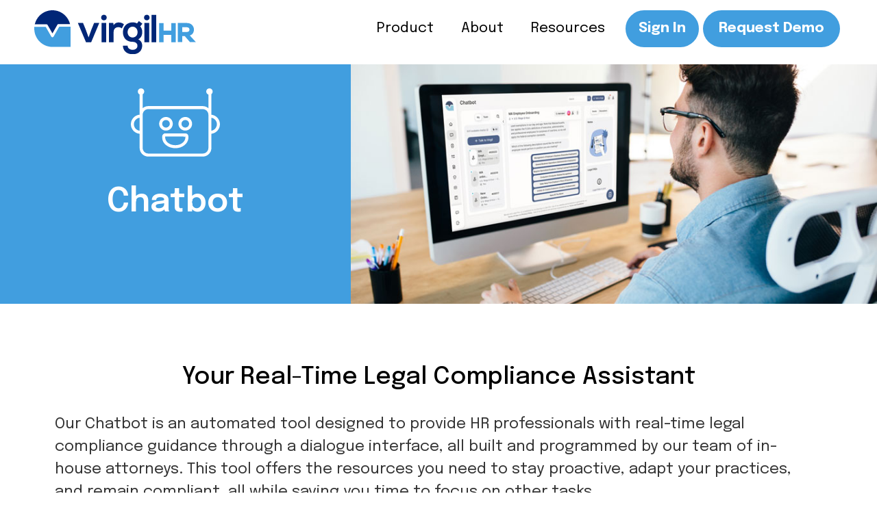

--- FILE ---
content_type: text/html; charset=UTF-8
request_url: https://virgilhr.com/chatbot/
body_size: 19688
content:
<!doctype html>
<html lang="en-US" prefix="og: https://ogp.me/ns#">
<head>
	<meta charset="UTF-8">
	<meta name="viewport" content="width=device-width, initial-scale=1">
	<link rel="profile" href="https://gmpg.org/xfn/11">
	
<!-- Search Engine Optimization by Rank Math PRO - https://rankmath.com/ -->
<title>VirgilHR Chatbot - VirgilHR</title>
<meta name="robots" content="index, follow, max-snippet:-1, max-video-preview:-1, max-image-preview:large"/>
<link rel="canonical" href="https://virgilhr.com/chatbot/" />
<meta property="og:locale" content="en_US" />
<meta property="og:type" content="article" />
<meta property="og:title" content="VirgilHR Chatbot - VirgilHR" />
<meta property="og:description" content="Chatbot Your Real-Time Legal Compliance Assistant Our Chatbot is an automated tool designed to provide HR professionals with real-time legal compliance guidance through a dialogue interface, all built and programmed by our team of in-house attorneys. This tool offers the resources you need to stay proactive, adapt your practices, and remain compliant, all while saving [&hellip;]" />
<meta property="og:url" content="https://virgilhr.com/chatbot/" />
<meta property="og:site_name" content="VirgilHR" />
<meta property="og:updated_time" content="2025-11-20T14:21:43-04:00" />
<meta property="og:image" content="https://virgilhr.com/wp-content/uploads/2023/08/VirgilHR-Chatbot-Example-1024x562.png" />
<meta property="og:image:secure_url" content="https://virgilhr.com/wp-content/uploads/2023/08/VirgilHR-Chatbot-Example-1024x562.png" />
<meta property="og:image:width" content="800" />
<meta property="og:image:height" content="439" />
<meta property="og:image:alt" content="VirgilHR Chatbot" />
<meta property="og:image:type" content="image/png" />
<meta property="article:published_time" content="2023-08-02T20:24:49-04:00" />
<meta property="article:modified_time" content="2025-11-20T14:21:43-04:00" />
<meta name="twitter:card" content="summary_large_image" />
<meta name="twitter:title" content="VirgilHR Chatbot - VirgilHR" />
<meta name="twitter:description" content="Chatbot Your Real-Time Legal Compliance Assistant Our Chatbot is an automated tool designed to provide HR professionals with real-time legal compliance guidance through a dialogue interface, all built and programmed by our team of in-house attorneys. This tool offers the resources you need to stay proactive, adapt your practices, and remain compliant, all while saving [&hellip;]" />
<meta name="twitter:image" content="https://virgilhr.com/wp-content/uploads/2023/08/VirgilHR-Chatbot-Example-1024x562.png" />
<meta name="twitter:label1" content="Time to read" />
<meta name="twitter:data1" content="2 minutes" />
<script type="application/ld+json" class="rank-math-schema-pro">{"@context":"https://schema.org","@graph":[{"@type":"Organization","@id":"https://virgilhr.com/#organization","name":"VirgilHR","url":"https://virgilhr.com","logo":{"@type":"ImageObject","@id":"https://virgilhr.com/#logo","url":"https://virgilhr.com/wp-content/uploads/2021/10/virgilhr.logo_.png","contentUrl":"https://virgilhr.com/wp-content/uploads/2021/10/virgilhr.logo_.png","caption":"VirgilHR","inLanguage":"en-US","width":"300","height":"130"}},{"@type":"WebSite","@id":"https://virgilhr.com/#website","url":"https://virgilhr.com","name":"VirgilHR","publisher":{"@id":"https://virgilhr.com/#organization"},"inLanguage":"en-US"},{"@type":"ImageObject","@id":"https://virgilhr.com/wp-content/uploads/2023/08/VirgilHR-Chatbot-Example.png","url":"https://virgilhr.com/wp-content/uploads/2023/08/VirgilHR-Chatbot-Example.png","width":"2648","height":"1454","caption":"VirgilHR Chatbot","inLanguage":"en-US"},{"@type":"BreadcrumbList","@id":"https://virgilhr.com/chatbot/#breadcrumb","itemListElement":[{"@type":"ListItem","position":"1","item":{"@id":"https://virgilhr.com","name":"Home"}},{"@type":"ListItem","position":"2","item":{"@id":"https://virgilhr.com/chatbot/","name":"VirgilHR Chatbot"}}]},{"@type":"WebPage","@id":"https://virgilhr.com/chatbot/#webpage","url":"https://virgilhr.com/chatbot/","name":"VirgilHR Chatbot - VirgilHR","datePublished":"2023-08-02T20:24:49-04:00","dateModified":"2025-11-20T14:21:43-04:00","isPartOf":{"@id":"https://virgilhr.com/#website"},"primaryImageOfPage":{"@id":"https://virgilhr.com/wp-content/uploads/2023/08/VirgilHR-Chatbot-Example.png"},"inLanguage":"en-US","breadcrumb":{"@id":"https://virgilhr.com/chatbot/#breadcrumb"}},{"@type":"Person","@id":"https://virgilhr.com/author/adam-robinson/","name":"Adam Robinson","url":"https://virgilhr.com/author/adam-robinson/","image":{"@type":"ImageObject","@id":"https://secure.gravatar.com/avatar/ba39968d2db80e9e9ae6d8014c6ee65a64925674f6221b9326fc59e40b351621?s=96&amp;d=mm&amp;r=g","url":"https://secure.gravatar.com/avatar/ba39968d2db80e9e9ae6d8014c6ee65a64925674f6221b9326fc59e40b351621?s=96&amp;d=mm&amp;r=g","caption":"Adam Robinson","inLanguage":"en-US"},"worksFor":{"@id":"https://virgilhr.com/#organization"}},{"headline":"VirgilHR Chatbot - VirgilHR","datePublished":"2023-08-02T20:24:49-04:00","dateModified":"2025-11-20T14:21:43-04:00","image":{"@id":"https://virgilhr.com/wp-content/uploads/2023/08/VirgilHR-Chatbot-Example.png"},"author":{"@id":"https://virgilhr.com/author/adam-robinson/","name":"Adam Robinson"},"@type":"Article","name":"VirgilHR Chatbot - VirgilHR","@id":"https://virgilhr.com/chatbot/#schema-77250","isPartOf":{"@id":"https://virgilhr.com/chatbot/#webpage"},"publisher":{"@id":"https://virgilhr.com/#organization"},"inLanguage":"en-US","mainEntityOfPage":{"@id":"https://virgilhr.com/chatbot/#webpage"}}]}</script>
<!-- /Rank Math WordPress SEO plugin -->

<link rel='dns-prefetch' href='//www.googletagmanager.com' />
<link rel="alternate" type="application/rss+xml" title="VirgilHR &raquo; Feed" href="https://virgilhr.com/feed/" />
<link rel="alternate" type="application/rss+xml" title="VirgilHR &raquo; Comments Feed" href="https://virgilhr.com/comments/feed/" />
<link rel="alternate" title="oEmbed (JSON)" type="application/json+oembed" href="https://virgilhr.com/wp-json/oembed/1.0/embed?url=https%3A%2F%2Fvirgilhr.com%2Fchatbot%2F" />
<link rel="alternate" title="oEmbed (XML)" type="text/xml+oembed" href="https://virgilhr.com/wp-json/oembed/1.0/embed?url=https%3A%2F%2Fvirgilhr.com%2Fchatbot%2F&#038;format=xml" />
<style id='wp-img-auto-sizes-contain-inline-css'>
img:is([sizes=auto i],[sizes^="auto," i]){contain-intrinsic-size:3000px 1500px}
/*# sourceURL=wp-img-auto-sizes-contain-inline-css */
</style>
<link rel='stylesheet' id='formidable-css' href='https://virgilhr.com/wp-content/plugins/formidable/css/formidableforms.css?ver=181515' media='all' />
<style id='wp-emoji-styles-inline-css'>

	img.wp-smiley, img.emoji {
		display: inline !important;
		border: none !important;
		box-shadow: none !important;
		height: 1em !important;
		width: 1em !important;
		margin: 0 0.07em !important;
		vertical-align: -0.1em !important;
		background: none !important;
		padding: 0 !important;
	}
/*# sourceURL=wp-emoji-styles-inline-css */
</style>
<style id='safe-svg-svg-icon-style-inline-css'>
.safe-svg-cover{text-align:center}.safe-svg-cover .safe-svg-inside{display:inline-block;max-width:100%}.safe-svg-cover svg{fill:currentColor;height:100%;max-height:100%;max-width:100%;width:100%}

/*# sourceURL=https://virgilhr.com/wp-content/plugins/safe-svg/dist/safe-svg-block-frontend.css */
</style>
<style id='global-styles-inline-css'>
:root{--wp--preset--aspect-ratio--square: 1;--wp--preset--aspect-ratio--4-3: 4/3;--wp--preset--aspect-ratio--3-4: 3/4;--wp--preset--aspect-ratio--3-2: 3/2;--wp--preset--aspect-ratio--2-3: 2/3;--wp--preset--aspect-ratio--16-9: 16/9;--wp--preset--aspect-ratio--9-16: 9/16;--wp--preset--color--black: #000000;--wp--preset--color--cyan-bluish-gray: #abb8c3;--wp--preset--color--white: #ffffff;--wp--preset--color--pale-pink: #f78da7;--wp--preset--color--vivid-red: #cf2e2e;--wp--preset--color--luminous-vivid-orange: #ff6900;--wp--preset--color--luminous-vivid-amber: #fcb900;--wp--preset--color--light-green-cyan: #7bdcb5;--wp--preset--color--vivid-green-cyan: #00d084;--wp--preset--color--pale-cyan-blue: #8ed1fc;--wp--preset--color--vivid-cyan-blue: #0693e3;--wp--preset--color--vivid-purple: #9b51e0;--wp--preset--gradient--vivid-cyan-blue-to-vivid-purple: linear-gradient(135deg,rgb(6,147,227) 0%,rgb(155,81,224) 100%);--wp--preset--gradient--light-green-cyan-to-vivid-green-cyan: linear-gradient(135deg,rgb(122,220,180) 0%,rgb(0,208,130) 100%);--wp--preset--gradient--luminous-vivid-amber-to-luminous-vivid-orange: linear-gradient(135deg,rgb(252,185,0) 0%,rgb(255,105,0) 100%);--wp--preset--gradient--luminous-vivid-orange-to-vivid-red: linear-gradient(135deg,rgb(255,105,0) 0%,rgb(207,46,46) 100%);--wp--preset--gradient--very-light-gray-to-cyan-bluish-gray: linear-gradient(135deg,rgb(238,238,238) 0%,rgb(169,184,195) 100%);--wp--preset--gradient--cool-to-warm-spectrum: linear-gradient(135deg,rgb(74,234,220) 0%,rgb(151,120,209) 20%,rgb(207,42,186) 40%,rgb(238,44,130) 60%,rgb(251,105,98) 80%,rgb(254,248,76) 100%);--wp--preset--gradient--blush-light-purple: linear-gradient(135deg,rgb(255,206,236) 0%,rgb(152,150,240) 100%);--wp--preset--gradient--blush-bordeaux: linear-gradient(135deg,rgb(254,205,165) 0%,rgb(254,45,45) 50%,rgb(107,0,62) 100%);--wp--preset--gradient--luminous-dusk: linear-gradient(135deg,rgb(255,203,112) 0%,rgb(199,81,192) 50%,rgb(65,88,208) 100%);--wp--preset--gradient--pale-ocean: linear-gradient(135deg,rgb(255,245,203) 0%,rgb(182,227,212) 50%,rgb(51,167,181) 100%);--wp--preset--gradient--electric-grass: linear-gradient(135deg,rgb(202,248,128) 0%,rgb(113,206,126) 100%);--wp--preset--gradient--midnight: linear-gradient(135deg,rgb(2,3,129) 0%,rgb(40,116,252) 100%);--wp--preset--font-size--small: 13px;--wp--preset--font-size--medium: 20px;--wp--preset--font-size--large: 36px;--wp--preset--font-size--x-large: 42px;--wp--preset--spacing--20: 0.44rem;--wp--preset--spacing--30: 0.67rem;--wp--preset--spacing--40: 1rem;--wp--preset--spacing--50: 1.5rem;--wp--preset--spacing--60: 2.25rem;--wp--preset--spacing--70: 3.38rem;--wp--preset--spacing--80: 5.06rem;--wp--preset--shadow--natural: 6px 6px 9px rgba(0, 0, 0, 0.2);--wp--preset--shadow--deep: 12px 12px 50px rgba(0, 0, 0, 0.4);--wp--preset--shadow--sharp: 6px 6px 0px rgba(0, 0, 0, 0.2);--wp--preset--shadow--outlined: 6px 6px 0px -3px rgb(255, 255, 255), 6px 6px rgb(0, 0, 0);--wp--preset--shadow--crisp: 6px 6px 0px rgb(0, 0, 0);}:root { --wp--style--global--content-size: 800px;--wp--style--global--wide-size: 1200px; }:where(body) { margin: 0; }.wp-site-blocks > .alignleft { float: left; margin-right: 2em; }.wp-site-blocks > .alignright { float: right; margin-left: 2em; }.wp-site-blocks > .aligncenter { justify-content: center; margin-left: auto; margin-right: auto; }:where(.wp-site-blocks) > * { margin-block-start: 24px; margin-block-end: 0; }:where(.wp-site-blocks) > :first-child { margin-block-start: 0; }:where(.wp-site-blocks) > :last-child { margin-block-end: 0; }:root { --wp--style--block-gap: 24px; }:root :where(.is-layout-flow) > :first-child{margin-block-start: 0;}:root :where(.is-layout-flow) > :last-child{margin-block-end: 0;}:root :where(.is-layout-flow) > *{margin-block-start: 24px;margin-block-end: 0;}:root :where(.is-layout-constrained) > :first-child{margin-block-start: 0;}:root :where(.is-layout-constrained) > :last-child{margin-block-end: 0;}:root :where(.is-layout-constrained) > *{margin-block-start: 24px;margin-block-end: 0;}:root :where(.is-layout-flex){gap: 24px;}:root :where(.is-layout-grid){gap: 24px;}.is-layout-flow > .alignleft{float: left;margin-inline-start: 0;margin-inline-end: 2em;}.is-layout-flow > .alignright{float: right;margin-inline-start: 2em;margin-inline-end: 0;}.is-layout-flow > .aligncenter{margin-left: auto !important;margin-right: auto !important;}.is-layout-constrained > .alignleft{float: left;margin-inline-start: 0;margin-inline-end: 2em;}.is-layout-constrained > .alignright{float: right;margin-inline-start: 2em;margin-inline-end: 0;}.is-layout-constrained > .aligncenter{margin-left: auto !important;margin-right: auto !important;}.is-layout-constrained > :where(:not(.alignleft):not(.alignright):not(.alignfull)){max-width: var(--wp--style--global--content-size);margin-left: auto !important;margin-right: auto !important;}.is-layout-constrained > .alignwide{max-width: var(--wp--style--global--wide-size);}body .is-layout-flex{display: flex;}.is-layout-flex{flex-wrap: wrap;align-items: center;}.is-layout-flex > :is(*, div){margin: 0;}body .is-layout-grid{display: grid;}.is-layout-grid > :is(*, div){margin: 0;}body{padding-top: 0px;padding-right: 0px;padding-bottom: 0px;padding-left: 0px;}a:where(:not(.wp-element-button)){text-decoration: underline;}:root :where(.wp-element-button, .wp-block-button__link){background-color: #32373c;border-width: 0;color: #fff;font-family: inherit;font-size: inherit;font-style: inherit;font-weight: inherit;letter-spacing: inherit;line-height: inherit;padding-top: calc(0.667em + 2px);padding-right: calc(1.333em + 2px);padding-bottom: calc(0.667em + 2px);padding-left: calc(1.333em + 2px);text-decoration: none;text-transform: inherit;}.has-black-color{color: var(--wp--preset--color--black) !important;}.has-cyan-bluish-gray-color{color: var(--wp--preset--color--cyan-bluish-gray) !important;}.has-white-color{color: var(--wp--preset--color--white) !important;}.has-pale-pink-color{color: var(--wp--preset--color--pale-pink) !important;}.has-vivid-red-color{color: var(--wp--preset--color--vivid-red) !important;}.has-luminous-vivid-orange-color{color: var(--wp--preset--color--luminous-vivid-orange) !important;}.has-luminous-vivid-amber-color{color: var(--wp--preset--color--luminous-vivid-amber) !important;}.has-light-green-cyan-color{color: var(--wp--preset--color--light-green-cyan) !important;}.has-vivid-green-cyan-color{color: var(--wp--preset--color--vivid-green-cyan) !important;}.has-pale-cyan-blue-color{color: var(--wp--preset--color--pale-cyan-blue) !important;}.has-vivid-cyan-blue-color{color: var(--wp--preset--color--vivid-cyan-blue) !important;}.has-vivid-purple-color{color: var(--wp--preset--color--vivid-purple) !important;}.has-black-background-color{background-color: var(--wp--preset--color--black) !important;}.has-cyan-bluish-gray-background-color{background-color: var(--wp--preset--color--cyan-bluish-gray) !important;}.has-white-background-color{background-color: var(--wp--preset--color--white) !important;}.has-pale-pink-background-color{background-color: var(--wp--preset--color--pale-pink) !important;}.has-vivid-red-background-color{background-color: var(--wp--preset--color--vivid-red) !important;}.has-luminous-vivid-orange-background-color{background-color: var(--wp--preset--color--luminous-vivid-orange) !important;}.has-luminous-vivid-amber-background-color{background-color: var(--wp--preset--color--luminous-vivid-amber) !important;}.has-light-green-cyan-background-color{background-color: var(--wp--preset--color--light-green-cyan) !important;}.has-vivid-green-cyan-background-color{background-color: var(--wp--preset--color--vivid-green-cyan) !important;}.has-pale-cyan-blue-background-color{background-color: var(--wp--preset--color--pale-cyan-blue) !important;}.has-vivid-cyan-blue-background-color{background-color: var(--wp--preset--color--vivid-cyan-blue) !important;}.has-vivid-purple-background-color{background-color: var(--wp--preset--color--vivid-purple) !important;}.has-black-border-color{border-color: var(--wp--preset--color--black) !important;}.has-cyan-bluish-gray-border-color{border-color: var(--wp--preset--color--cyan-bluish-gray) !important;}.has-white-border-color{border-color: var(--wp--preset--color--white) !important;}.has-pale-pink-border-color{border-color: var(--wp--preset--color--pale-pink) !important;}.has-vivid-red-border-color{border-color: var(--wp--preset--color--vivid-red) !important;}.has-luminous-vivid-orange-border-color{border-color: var(--wp--preset--color--luminous-vivid-orange) !important;}.has-luminous-vivid-amber-border-color{border-color: var(--wp--preset--color--luminous-vivid-amber) !important;}.has-light-green-cyan-border-color{border-color: var(--wp--preset--color--light-green-cyan) !important;}.has-vivid-green-cyan-border-color{border-color: var(--wp--preset--color--vivid-green-cyan) !important;}.has-pale-cyan-blue-border-color{border-color: var(--wp--preset--color--pale-cyan-blue) !important;}.has-vivid-cyan-blue-border-color{border-color: var(--wp--preset--color--vivid-cyan-blue) !important;}.has-vivid-purple-border-color{border-color: var(--wp--preset--color--vivid-purple) !important;}.has-vivid-cyan-blue-to-vivid-purple-gradient-background{background: var(--wp--preset--gradient--vivid-cyan-blue-to-vivid-purple) !important;}.has-light-green-cyan-to-vivid-green-cyan-gradient-background{background: var(--wp--preset--gradient--light-green-cyan-to-vivid-green-cyan) !important;}.has-luminous-vivid-amber-to-luminous-vivid-orange-gradient-background{background: var(--wp--preset--gradient--luminous-vivid-amber-to-luminous-vivid-orange) !important;}.has-luminous-vivid-orange-to-vivid-red-gradient-background{background: var(--wp--preset--gradient--luminous-vivid-orange-to-vivid-red) !important;}.has-very-light-gray-to-cyan-bluish-gray-gradient-background{background: var(--wp--preset--gradient--very-light-gray-to-cyan-bluish-gray) !important;}.has-cool-to-warm-spectrum-gradient-background{background: var(--wp--preset--gradient--cool-to-warm-spectrum) !important;}.has-blush-light-purple-gradient-background{background: var(--wp--preset--gradient--blush-light-purple) !important;}.has-blush-bordeaux-gradient-background{background: var(--wp--preset--gradient--blush-bordeaux) !important;}.has-luminous-dusk-gradient-background{background: var(--wp--preset--gradient--luminous-dusk) !important;}.has-pale-ocean-gradient-background{background: var(--wp--preset--gradient--pale-ocean) !important;}.has-electric-grass-gradient-background{background: var(--wp--preset--gradient--electric-grass) !important;}.has-midnight-gradient-background{background: var(--wp--preset--gradient--midnight) !important;}.has-small-font-size{font-size: var(--wp--preset--font-size--small) !important;}.has-medium-font-size{font-size: var(--wp--preset--font-size--medium) !important;}.has-large-font-size{font-size: var(--wp--preset--font-size--large) !important;}.has-x-large-font-size{font-size: var(--wp--preset--font-size--x-large) !important;}
:root :where(.wp-block-pullquote){font-size: 1.5em;line-height: 1.6;}
/*# sourceURL=global-styles-inline-css */
</style>
<link rel='stylesheet' id='hello-elementor-css' href='https://virgilhr.com/wp-content/themes/hello-elementor/assets/css/reset.css?ver=3.4.5' media='all' />
<link rel='stylesheet' id='hello-elementor-theme-style-css' href='https://virgilhr.com/wp-content/themes/hello-elementor/assets/css/theme.css?ver=3.4.5' media='all' />
<link rel='stylesheet' id='hello-elementor-header-footer-css' href='https://virgilhr.com/wp-content/themes/hello-elementor/assets/css/header-footer.css?ver=3.4.5' media='all' />
<link rel='stylesheet' id='elementor-frontend-css' href='https://virgilhr.com/wp-content/plugins/elementor/assets/css/frontend.min.css?ver=3.34.1' media='all' />
<link rel='stylesheet' id='elementor-post-7-css' href='https://virgilhr.com/wp-content/uploads/elementor/css/post-7.css?ver=1767885385' media='all' />
<link rel='stylesheet' id='widget-image-css' href='https://virgilhr.com/wp-content/plugins/elementor/assets/css/widget-image.min.css?ver=3.34.1' media='all' />
<link rel='stylesheet' id='e-animation-wobble-top-css' href='https://virgilhr.com/wp-content/plugins/elementor/assets/lib/animations/styles/e-animation-wobble-top.min.css?ver=3.34.1' media='all' />
<link rel='stylesheet' id='widget-nav-menu-css' href='https://virgilhr.com/wp-content/plugins/elementor-pro/assets/css/widget-nav-menu.min.css?ver=3.34.0' media='all' />
<link rel='stylesheet' id='widget-heading-css' href='https://virgilhr.com/wp-content/plugins/elementor/assets/css/widget-heading.min.css?ver=3.34.1' media='all' />
<link rel='stylesheet' id='widget-icon-list-css' href='https://virgilhr.com/wp-content/plugins/elementor/assets/css/widget-icon-list.min.css?ver=3.34.1' media='all' />
<link rel='stylesheet' id='font-awesome-5-all-css' href='https://virgilhr.com/wp-content/plugins/elementor/assets/lib/font-awesome/css/all.min.css?ver=3.34.1' media='all' />
<link rel='stylesheet' id='font-awesome-4-shim-css' href='https://virgilhr.com/wp-content/plugins/elementor/assets/lib/font-awesome/css/v4-shims.min.css?ver=3.34.1' media='all' />
<link rel='stylesheet' id='widget-video-css' href='https://virgilhr.com/wp-content/plugins/elementor/assets/css/widget-video.min.css?ver=3.34.1' media='all' />
<link rel='stylesheet' id='e-animation-fadeIn-css' href='https://virgilhr.com/wp-content/plugins/elementor/assets/lib/animations/styles/fadeIn.min.css?ver=3.34.1' media='all' />
<link rel='stylesheet' id='elementor-post-5049-css' href='https://virgilhr.com/wp-content/uploads/elementor/css/post-5049.css?ver=1767886679' media='all' />
<link rel='stylesheet' id='elementor-post-8326-css' href='https://virgilhr.com/wp-content/uploads/elementor/css/post-8326.css?ver=1767885385' media='all' />
<link rel='stylesheet' id='elementor-post-3637-css' href='https://virgilhr.com/wp-content/uploads/elementor/css/post-3637.css?ver=1767885385' media='all' />
<link rel='stylesheet' id='elementor-gf-epilogue-css' href='https://fonts.googleapis.com/css?family=Epilogue:100,100italic,200,200italic,300,300italic,400,400italic,500,500italic,600,600italic,700,700italic,800,800italic,900,900italic&#038;display=auto' media='all' />
<script src="https://virgilhr.com/wp-includes/js/jquery/jquery.min.js?ver=3.7.1" id="jquery-core-js"></script>
<script src="https://virgilhr.com/wp-includes/js/jquery/jquery-migrate.min.js?ver=3.4.1" id="jquery-migrate-js"></script>
<script src="https://virgilhr.com/wp-content/plugins/elementor/assets/lib/font-awesome/js/v4-shims.min.js?ver=3.34.1" id="font-awesome-4-shim-js"></script>

<!-- Google tag (gtag.js) snippet added by Site Kit -->
<!-- Google Analytics snippet added by Site Kit -->
<!-- Google Ads snippet added by Site Kit -->
<script src="https://www.googletagmanager.com/gtag/js?id=G-5XWGFBS29L" id="google_gtagjs-js" async></script>
<script id="google_gtagjs-js-after">
window.dataLayer = window.dataLayer || [];function gtag(){dataLayer.push(arguments);}
gtag("set","linker",{"domains":["virgilhr.com"]});
gtag("js", new Date());
gtag("set", "developer_id.dZTNiMT", true);
gtag("config", "G-5XWGFBS29L");
gtag("config", "AW-10868311784");
//# sourceURL=google_gtagjs-js-after
</script>
<link rel="https://api.w.org/" href="https://virgilhr.com/wp-json/" /><link rel="alternate" title="JSON" type="application/json" href="https://virgilhr.com/wp-json/wp/v2/pages/5049" /><link rel="EditURI" type="application/rsd+xml" title="RSD" href="https://virgilhr.com/xmlrpc.php?rsd" />
<meta name="generator" content="WordPress 6.9" />
<link rel='shortlink' href='https://virgilhr.com/?p=5049' />
<meta name="generator" content="Site Kit by Google 1.168.0" /><script>document.documentElement.className += " js";</script>

		<script>
		(function(h,o,t,j,a,r){
			h.hj=h.hj||function(){(h.hj.q=h.hj.q||[]).push(arguments)};
			h._hjSettings={hjid:3331992,hjsv:5};
			a=o.getElementsByTagName('head')[0];
			r=o.createElement('script');r.async=1;
			r.src=t+h._hjSettings.hjid+j+h._hjSettings.hjsv;
			a.appendChild(r);
		})(window,document,'//static.hotjar.com/c/hotjar-','.js?sv=');
		</script>
		<meta name="generator" content="Elementor 3.34.1; features: e_font_icon_svg, additional_custom_breakpoints; settings: css_print_method-external, google_font-enabled, font_display-auto">
<!-- Google Tag Manager -->
<script>(function(w,d,s,l,i){w[l]=w[l]||[];w[l].push({'gtm.start':
new Date().getTime(),event:'gtm.js'});var f=d.getElementsByTagName(s)[0],
j=d.createElement(s),dl=l!='dataLayer'?'&l='+l:'';j.async=true;j.src=
'https://www.googletagmanager.com/gtm.js?id='+i+dl;f.parentNode.insertBefore(j,f);
})(window,document,'script','dataLayer','GTM-KNQFXQ8');</script>
<!-- End Google Tag Manager -->

<!-- Start of HubSpot Embed Code -->
<script type="text/javascript" id="hs-script-loader" async defer src="//js.hs-scripts.com/21102446.js"></script>
<!-- End of HubSpot Embed Code -->
			<style>
				.e-con.e-parent:nth-of-type(n+4):not(.e-lazyloaded):not(.e-no-lazyload),
				.e-con.e-parent:nth-of-type(n+4):not(.e-lazyloaded):not(.e-no-lazyload) * {
					background-image: none !important;
				}
				@media screen and (max-height: 1024px) {
					.e-con.e-parent:nth-of-type(n+3):not(.e-lazyloaded):not(.e-no-lazyload),
					.e-con.e-parent:nth-of-type(n+3):not(.e-lazyloaded):not(.e-no-lazyload) * {
						background-image: none !important;
					}
				}
				@media screen and (max-height: 640px) {
					.e-con.e-parent:nth-of-type(n+2):not(.e-lazyloaded):not(.e-no-lazyload),
					.e-con.e-parent:nth-of-type(n+2):not(.e-lazyloaded):not(.e-no-lazyload) * {
						background-image: none !important;
					}
				}
			</style>
			<link rel="icon" href="https://virgilhr.com/wp-content/uploads/2025/11/cropped-favicon-32x32.png" sizes="32x32" />
<link rel="icon" href="https://virgilhr.com/wp-content/uploads/2025/11/cropped-favicon-192x192.png" sizes="192x192" />
<link rel="apple-touch-icon" href="https://virgilhr.com/wp-content/uploads/2025/11/cropped-favicon-180x180.png" />
<meta name="msapplication-TileImage" content="https://virgilhr.com/wp-content/uploads/2025/11/cropped-favicon-270x270.png" />
</head>
<body class="wp-singular page-template page-template-elementor_header_footer page page-id-5049 wp-custom-logo wp-embed-responsive wp-theme-hello-elementor eio-default hello-elementor-default elementor-default elementor-template-full-width elementor-kit-7 elementor-page elementor-page-5049">

<!-- Google Tag Manager (noscript) -->
<noscript><iframe src="https://www.googletagmanager.com/ns.html?id=GTM-KNQFXQ8"
height="0" width="0" style="display:none;visibility:hidden"></iframe></noscript>
<!-- End Google Tag Manager (noscript) -->

<a class="skip-link screen-reader-text" href="#content">Skip to content</a>

		<header data-elementor-type="header" data-elementor-id="8326" class="elementor elementor-8326 elementor-location-header" data-elementor-post-type="elementor_library">
			<div class="elementor-element elementor-element-7d25e441 e-flex e-con-boxed e-con e-parent" data-id="7d25e441" data-element_type="container" data-settings="{&quot;background_background&quot;:&quot;classic&quot;}">
					<div class="e-con-inner">
		<div class="elementor-element elementor-element-3449dd23 e-con-full e-flex e-con e-child" data-id="3449dd23" data-element_type="container">
				<div class="elementor-element elementor-element-7e35884a elementor-widget elementor-widget-image" data-id="7e35884a" data-element_type="widget" data-widget_type="image.default">
				<div class="elementor-widget-container">
																<a href="/">
							<img width="299" height="80" src="https://virgilhr.com/wp-content/uploads/2024/08/newlogo.svg" class="attachment-medium size-medium wp-image-10681" alt="" />								</a>
															</div>
				</div>
				</div>
		<div class="elementor-element elementor-element-6d157871 e-con-full e-flex e-con e-child" data-id="6d157871" data-element_type="container">
				<div class="elementor-element elementor-element-57da4ea4 elementor-nav-menu__align-end elementor-nav-menu--stretch elementor-nav-menu--dropdown-tablet elementor-nav-menu__text-align-aside elementor-nav-menu--toggle elementor-nav-menu--burger elementor-widget elementor-widget-nav-menu" data-id="57da4ea4" data-element_type="widget" id="header-menu" data-settings="{&quot;submenu_icon&quot;:{&quot;value&quot;:&quot;&lt;i aria-hidden=\&quot;true\&quot; class=\&quot;\&quot;&gt;&lt;\/i&gt;&quot;,&quot;library&quot;:&quot;&quot;},&quot;toggle_icon_hover_animation&quot;:&quot;wobble-top&quot;,&quot;full_width&quot;:&quot;stretch&quot;,&quot;layout&quot;:&quot;horizontal&quot;,&quot;toggle&quot;:&quot;burger&quot;}" data-widget_type="nav-menu.default">
				<div class="elementor-widget-container">
								<nav aria-label="Menu" class="elementor-nav-menu--main elementor-nav-menu__container elementor-nav-menu--layout-horizontal e--pointer-none">
				<ul id="menu-1-57da4ea4" class="elementor-nav-menu"><li class="menu-item menu-item-type-post_type menu-item-object-page menu-item-7246"><a href="https://virgilhr.com/product/" class="elementor-item">Product</a></li>
<li class="menu-item menu-item-type-custom menu-item-object-custom menu-item-7274"><a href="https://virgilhr.com/about/" class="elementor-item">About</a></li>
<li class="menu-item menu-item-type-custom menu-item-object-custom menu-item-has-children menu-item-3822"><a href="#" class="elementor-item elementor-item-anchor">Resources</a>
<ul class="sub-menu elementor-nav-menu--dropdown">
	<li class="menu-item menu-item-type-custom menu-item-object-custom menu-item-8363"><a href="https://virgilhr.com/news/" class="elementor-sub-item">Articles</a></li>
	<li class="menu-item menu-item-type-custom menu-item-object-custom menu-item-3893"><a href="https://virgilhr.com/legal-updates/" class="elementor-sub-item">Legal Updates</a></li>
	<li class="menu-item menu-item-type-custom menu-item-object-custom menu-item-4567"><a href="https://virgilhr.com/product-updates/" class="elementor-sub-item">Product Updates</a></li>
	<li class="menu-item menu-item-type-custom menu-item-object-custom menu-item-8611"><a href="https://virgilhr.com/webinars" class="elementor-sub-item">Webinar Replays</a></li>
</ul>
</li>
<li class="menu-item menu-item-type-custom menu-item-object-custom menu-item-1869"><a href="https://member.virgilhr.com/" class="elementor-item">Sign In</a></li>
<li class="menu-item menu-item-type-post_type menu-item-object-page menu-item-8150"><a href="https://virgilhr.com/schedule-a-demo/" class="elementor-item">Request Demo</a></li>
</ul>			</nav>
					<div class="elementor-menu-toggle" role="button" tabindex="0" aria-label="Menu Toggle" aria-expanded="false">
			<svg aria-hidden="true" role="presentation" class="elementor-menu-toggle__icon--open elementor-animation-wobble-top e-font-icon-svg e-eicon-menu-bar" viewBox="0 0 1000 1000" xmlns="http://www.w3.org/2000/svg"><path d="M104 333H896C929 333 958 304 958 271S929 208 896 208H104C71 208 42 237 42 271S71 333 104 333ZM104 583H896C929 583 958 554 958 521S929 458 896 458H104C71 458 42 487 42 521S71 583 104 583ZM104 833H896C929 833 958 804 958 771S929 708 896 708H104C71 708 42 737 42 771S71 833 104 833Z"></path></svg><svg aria-hidden="true" role="presentation" class="elementor-menu-toggle__icon--close elementor-animation-wobble-top e-font-icon-svg e-eicon-close" viewBox="0 0 1000 1000" xmlns="http://www.w3.org/2000/svg"><path d="M742 167L500 408 258 167C246 154 233 150 217 150 196 150 179 158 167 167 154 179 150 196 150 212 150 229 154 242 171 254L408 500 167 742C138 771 138 800 167 829 196 858 225 858 254 829L496 587 738 829C750 842 767 846 783 846 800 846 817 842 829 829 842 817 846 804 846 783 846 767 842 750 829 737L588 500 833 258C863 229 863 200 833 171 804 137 775 137 742 167Z"></path></svg>		</div>
					<nav class="elementor-nav-menu--dropdown elementor-nav-menu__container" aria-hidden="true">
				<ul id="menu-2-57da4ea4" class="elementor-nav-menu"><li class="menu-item menu-item-type-post_type menu-item-object-page menu-item-7246"><a href="https://virgilhr.com/product/" class="elementor-item" tabindex="-1">Product</a></li>
<li class="menu-item menu-item-type-custom menu-item-object-custom menu-item-7274"><a href="https://virgilhr.com/about/" class="elementor-item" tabindex="-1">About</a></li>
<li class="menu-item menu-item-type-custom menu-item-object-custom menu-item-has-children menu-item-3822"><a href="#" class="elementor-item elementor-item-anchor" tabindex="-1">Resources</a>
<ul class="sub-menu elementor-nav-menu--dropdown">
	<li class="menu-item menu-item-type-custom menu-item-object-custom menu-item-8363"><a href="https://virgilhr.com/news/" class="elementor-sub-item" tabindex="-1">Articles</a></li>
	<li class="menu-item menu-item-type-custom menu-item-object-custom menu-item-3893"><a href="https://virgilhr.com/legal-updates/" class="elementor-sub-item" tabindex="-1">Legal Updates</a></li>
	<li class="menu-item menu-item-type-custom menu-item-object-custom menu-item-4567"><a href="https://virgilhr.com/product-updates/" class="elementor-sub-item" tabindex="-1">Product Updates</a></li>
	<li class="menu-item menu-item-type-custom menu-item-object-custom menu-item-8611"><a href="https://virgilhr.com/webinars" class="elementor-sub-item" tabindex="-1">Webinar Replays</a></li>
</ul>
</li>
<li class="menu-item menu-item-type-custom menu-item-object-custom menu-item-1869"><a href="https://member.virgilhr.com/" class="elementor-item" tabindex="-1">Sign In</a></li>
<li class="menu-item menu-item-type-post_type menu-item-object-page menu-item-8150"><a href="https://virgilhr.com/schedule-a-demo/" class="elementor-item" tabindex="-1">Request Demo</a></li>
</ul>			</nav>
						</div>
				</div>
				<div class="elementor-element elementor-element-7c211ea elementor-widget elementor-widget-html" data-id="7c211ea" data-element_type="widget" data-widget_type="html.default">
				<div class="elementor-widget-container">
					<script>
const fetchTrialMode = async function() {
    const response = await fetch('https://api.virgilhr.com/v1/PromotionCodes/FreeTrial14Day');
    let inTrial = false;
    inTrial = await response.json();
    // inTrial = true;
    
    if (inTrial) {
        document.getElementById('header-menu').classList.add('in-trial');
    } else {
        document.getElementById('header-menu').classList.remove('in-trial');
    }
}

fetchTrialMode();
</script>				</div>
				</div>
				</div>
					</div>
				</div>
				</header>
				<div data-elementor-type="wp-page" data-elementor-id="5049" class="elementor elementor-5049" data-elementor-post-type="page">
				<div class="elementor-element elementor-element-59548476 e-con-full e-flex e-con e-parent" data-id="59548476" data-element_type="container" data-settings="{&quot;background_background&quot;:&quot;classic&quot;}">
		<div class="elementor-element elementor-element-5086714c e-con-full e-flex e-con e-child" data-id="5086714c" data-element_type="container" data-settings="{&quot;background_background&quot;:&quot;classic&quot;}">
		<div class="elementor-element elementor-element-655cd410 e-con-full e-flex e-con e-child" data-id="655cd410" data-element_type="container">
				<div class="elementor-element elementor-element-5ec6176 elementor-view-default elementor-widget elementor-widget-icon" data-id="5ec6176" data-element_type="widget" data-widget_type="icon.default">
				<div class="elementor-widget-container">
							<div class="elementor-icon-wrapper">
			<div class="elementor-icon">
			<svg xmlns="http://www.w3.org/2000/svg" id="uuid-d2c6fe0e-85b5-4001-b7a3-c5ed05d7858c" data-name="Layer 2" viewBox="0 0 105.62 81"><g id="uuid-6669c731-9a8e-4556-8d72-a191ea1b17a3" data-name="Swatch Info Layer"><g><path d="M41.64,50.14c4.46,0,8.09-3.63,8.09-8.09s-3.63-8.09-8.09-8.09-8.1,3.63-8.1,8.09,3.63,8.09,8.1,8.09ZM37.13,42.05c0-2.48,2.02-4.5,4.5-4.5s4.5,2.02,4.5,4.5-2.02,4.5-4.5,4.5-4.5-2.02-4.5-4.5Z"></path><path d="M64.53,50.14c4.46,0,8.09-3.63,8.09-8.09s-3.63-8.09-8.09-8.09-8.1,3.63-8.1,8.09,3.63,8.09,8.1,8.09ZM60.03,42.05c0-2.48,2.02-4.5,4.5-4.5s4.5,2.02,4.5,4.5-2.02,4.5-4.5,4.5-4.5-2.02-4.5-4.5Z"></path><path d="M64.59,53.49h-24.6l-.46.15c-2.42,1.09-2.62,3.77-2.37,5.1.09,6.79,7.08,12.31,15.57,12.31s15.09-5.3,15.56-12.33c.13-2.01-.31-3.49-1.3-4.39-.67-.61-1.58-.92-2.4-.85ZM64.59,57.16c.06.21.13.62.09,1.34-.34,5.11-5.49,8.97-11.97,8.97s-11.97-4.05-11.97-8.91l-.04-.31c-.05-.28-.08-.87.11-1.16h22.45l-.94.79,2.27-.72Z"></path><path d="M95.54,31.28V6.81c.92-.72,1.46-1.82,1.46-3,0-2.1-1.71-3.81-3.81-3.81s-3.81,1.71-3.81,3.81c0,1.64,1.03,3.06,2.55,3.59v16.16c-1.86-1.6-4.24-2.5-6.7-2.5H20.69c-2.48,0-4.8.87-6.66,2.46V7.03c1.13-.69,1.82-1.91,1.82-3.23,0-2.1-1.71-3.8-3.81-3.8s-3.81,1.71-3.81,3.81c0,1.47.87,2.81,2.19,3.43v23.51s-.01.19-.01.19c0,.1-.01.21-.02.31-5.86.51-10.39,5.41-10.39,11.34s4.53,10.83,10.39,11.34v16.78c0,5.67,4.62,10.29,10.29,10.29h64.55c5.67,0,10.29-4.62,10.29-10.29v-16.8c5.7-.65,10.1-5.53,10.1-11.32s-4.39-10.65-10.08-11.31ZM102.03,42.59c0,3.79-2.81,7.06-6.5,7.69v-15.38c3.74.63,6.5,3.84,6.5,7.69ZM14.03,30.81c.27-3.45,3.2-6.16,6.66-6.16h64.55c3.69,0,6.69,3,6.69,6.69v39.37c0,3.69-3,6.69-6.69,6.69H20.69c-3.69,0-6.69-3-6.69-6.69v-28.94h.03v-10.96ZM10.4,34.86v15.46c-3.85-.49-6.79-3.79-6.79-7.73s2.94-7.23,6.79-7.73Z"></path></g></g></svg>			</div>
		</div>
						</div>
				</div>
				</div>
				<div class="elementor-element elementor-element-16bdf43d elementor-widget elementor-widget-heading" data-id="16bdf43d" data-element_type="widget" data-widget_type="heading.default">
				<div class="elementor-widget-container">
					<h2 class="elementor-heading-title elementor-size-default">Chatbot</h2>				</div>
				</div>
				</div>
		<div class="elementor-element elementor-element-27c304f3 e-flex e-con-boxed e-con e-child" data-id="27c304f3" data-element_type="container" data-settings="{&quot;background_background&quot;:&quot;classic&quot;}">
					<div class="e-con-inner">
					</div>
				</div>
				</div>
		<div class="elementor-element elementor-element-95a7d36 e-flex e-con-boxed e-con e-parent" data-id="95a7d36" data-element_type="container" data-settings="{&quot;background_background&quot;:&quot;classic&quot;}">
					<div class="e-con-inner">
		<div class="elementor-element elementor-element-af1dabb e-con-full e-flex e-con e-child" data-id="af1dabb" data-element_type="container">
				<div class="elementor-element elementor-element-7424b87 elementor-widget elementor-widget-heading" data-id="7424b87" data-element_type="widget" data-widget_type="heading.default">
				<div class="elementor-widget-container">
					<h2 class="elementor-heading-title elementor-size-default">Your Real-Time Legal Compliance Assistant</h2>				</div>
				</div>
				</div>
		<div class="elementor-element elementor-element-7b89b48 e-con-full e-flex e-con e-child" data-id="7b89b48" data-element_type="container">
				<div class="elementor-element elementor-element-d881ce9 elementor-widget elementor-widget-text-editor" data-id="d881ce9" data-element_type="widget" data-widget_type="text-editor.default">
				<div class="elementor-widget-container">
									<p><span style="font-weight: 400;">Our Chatbot is an automated tool designed to provide HR professionals with real-time legal compliance guidance through a dialogue interface, all built and programmed by our team of in-house attorneys. This tool offers the resources you need to stay proactive, adapt your practices, and remain compliant, all while saving you time to focus on other tasks. </span></p>								</div>
				</div>
				</div>
					</div>
				</div>
		<div class="elementor-element elementor-element-fd82c91 e-flex e-con-boxed e-con e-parent" data-id="fd82c91" data-element_type="container">
					<div class="e-con-inner">
				<div class="elementor-element elementor-element-f2772e7 elementor-widget elementor-widget-text-editor" data-id="f2772e7" data-element_type="widget" data-widget_type="text-editor.default">
				<div class="elementor-widget-container">
									<p>The Chatbot is an automated system that analyzes thousands of legal requirements on topic areas such as Leave, Employee Classification, Terminations, Accommodations and more, at the federal, state, and local level. Our legal team constantly updates our system to ensure that the information you receive is always up-to-date and accurate.</p>								</div>
				</div>
				<div class="elementor-element elementor-element-b8504af elementor-widget elementor-widget-heading" data-id="b8504af" data-element_type="widget" data-widget_type="heading.default">
				<div class="elementor-widget-container">
					<h2 class="elementor-heading-title elementor-size-default">This feature provides you with:</h2>				</div>
				</div>
					</div>
				</div>
		<div class="elementor-element elementor-element-29f7cb6 e-flex e-con-boxed e-con e-parent" data-id="29f7cb6" data-element_type="container">
					<div class="e-con-inner">
		<div class="elementor-element elementor-element-8ae6358 e-con-full e-flex e-con e-child" data-id="8ae6358" data-element_type="container">
				<div class="elementor-element elementor-element-b7fa785 elementor-view-default elementor-widget elementor-widget-icon" data-id="b7fa785" data-element_type="widget" data-widget_type="icon.default">
				<div class="elementor-widget-container">
							<div class="elementor-icon-wrapper">
			<div class="elementor-icon">
			<svg xmlns="http://www.w3.org/2000/svg" id="uuid-6ebd9f4b-46c7-4b40-ac0e-2d359fe63200" data-name="Layer 2" viewBox="0 0 83.4 82.56"><g id="uuid-218e4987-105b-4aa2-b9ed-7f31490c178e" data-name="Swatch Info Layer"><g><path d="M80.1,25.18c-2.18-4.98-5.19-9.39-8.94-13.1-3.75-3.71-8.2-6.68-13.21-8.83-5.04-2.15-10.47-3.24-16.14-3.24s-11.23,1.09-16.3,3.24c-5.06,2.15-9.52,5.12-13.27,8.83-3.75,3.71-6.76,8.12-8.94,13.1-2.19,5-3.3,10.46-3.3,16.21s1.11,11.1,3.3,16.1c2.18,4.98,5.19,9.39,8.94,13.11,3.76,3.72,8.22,6.67,13.28,8.78,5.06,2.11,10.54,3.18,16.29,3.18s11.1-1.07,16.13-3.18c5.01-2.11,9.46-5.06,13.22-8.78,3.75-3.71,6.76-8.12,8.94-13.1,2.19-5,3.3-10.42,3.3-16.1s-1.11-11.21-3.3-16.21ZM77.52,41.39c0,4.91-.94,9.55-2.79,13.78-1.86,4.25-4.45,8.02-7.7,11.2-3.26,3.19-7.1,5.73-11.42,7.56-4.31,1.82-8.95,2.75-13.8,2.75s-9.62-.92-13.96-2.75c-4.35-1.83-8.19-4.37-11.41-7.55-3.22-3.18-5.81-6.96-7.71-11.22-1.88-4.23-2.84-8.86-2.84-13.77s.96-9.56,2.84-13.83c1.89-4.29,4.49-8.08,7.71-11.27,3.22-3.19,7.06-5.75,11.42-7.61,4.35-1.86,9.04-2.8,13.95-2.8s9.48.94,13.79,2.8c4.33,1.87,8.18,4.43,11.43,7.62,3.25,3.19,5.84,6.97,7.7,11.25,1.85,4.27,2.79,8.92,2.79,13.84Z"></path><polygon points="35.57 47.41 27.57 38.04 23.01 41.91 32.8 53.37 34.64 55.73 59.82 36.05 56.26 31.29 35.57 47.41"></polygon></g></g></svg>			</div>
		</div>
						</div>
				</div>
				</div>
		<div class="elementor-element elementor-element-0392594 e-con-full e-flex e-con e-child" data-id="0392594" data-element_type="container">
				<div class="elementor-element elementor-element-0c0e1e4 elementor-widget elementor-widget-heading" data-id="0c0e1e4" data-element_type="widget" data-widget_type="heading.default">
				<div class="elementor-widget-container">
					<h2 class="elementor-heading-title elementor-size-default">Prescriptive Step-by-Step Guidance</h2>				</div>
				</div>
				</div>
		<div class="elementor-element elementor-element-924f0c9 e-con-full e-flex e-con e-child" data-id="924f0c9" data-element_type="container">
				<div class="elementor-element elementor-element-d893da3 elementor-widget elementor-widget-text-editor" data-id="d893da3" data-element_type="widget" data-widget_type="text-editor.default">
				<div class="elementor-widget-container">
									You can ask the Chatbot a number of questions related to HR tasks, such as leave or accommodations, and the Chatbot will break down complex legal concepts into easily understandable actions, policies, and procedures. It analyzes applicable federal, state, and local laws to the question at hand and provides clear step-by-step instructions and legal guidance to help you maintain compliance.								</div>
				</div>
				</div>
					</div>
				</div>
		<div class="elementor-element elementor-element-f5193d6 e-flex e-con-boxed e-con e-parent" data-id="f5193d6" data-element_type="container">
					<div class="e-con-inner">
		<div class="elementor-element elementor-element-04351dd e-con-full e-flex e-con e-child" data-id="04351dd" data-element_type="container">
				<div class="elementor-element elementor-element-3be0e8e elementor-view-default elementor-widget elementor-widget-icon" data-id="3be0e8e" data-element_type="widget" data-widget_type="icon.default">
				<div class="elementor-widget-container">
							<div class="elementor-icon-wrapper">
			<div class="elementor-icon">
			<svg xmlns="http://www.w3.org/2000/svg" id="uuid-6ebd9f4b-46c7-4b40-ac0e-2d359fe63200" data-name="Layer 2" viewBox="0 0 83.4 82.56"><g id="uuid-218e4987-105b-4aa2-b9ed-7f31490c178e" data-name="Swatch Info Layer"><g><path d="M80.1,25.18c-2.18-4.98-5.19-9.39-8.94-13.1-3.75-3.71-8.2-6.68-13.21-8.83-5.04-2.15-10.47-3.24-16.14-3.24s-11.23,1.09-16.3,3.24c-5.06,2.15-9.52,5.12-13.27,8.83-3.75,3.71-6.76,8.12-8.94,13.1-2.19,5-3.3,10.46-3.3,16.21s1.11,11.1,3.3,16.1c2.18,4.98,5.19,9.39,8.94,13.11,3.76,3.72,8.22,6.67,13.28,8.78,5.06,2.11,10.54,3.18,16.29,3.18s11.1-1.07,16.13-3.18c5.01-2.11,9.46-5.06,13.22-8.78,3.75-3.71,6.76-8.12,8.94-13.1,2.19-5,3.3-10.42,3.3-16.1s-1.11-11.21-3.3-16.21ZM77.52,41.39c0,4.91-.94,9.55-2.79,13.78-1.86,4.25-4.45,8.02-7.7,11.2-3.26,3.19-7.1,5.73-11.42,7.56-4.31,1.82-8.95,2.75-13.8,2.75s-9.62-.92-13.96-2.75c-4.35-1.83-8.19-4.37-11.41-7.55-3.22-3.18-5.81-6.96-7.71-11.22-1.88-4.23-2.84-8.86-2.84-13.77s.96-9.56,2.84-13.83c1.89-4.29,4.49-8.08,7.71-11.27,3.22-3.19,7.06-5.75,11.42-7.61,4.35-1.86,9.04-2.8,13.95-2.8s9.48.94,13.79,2.8c4.33,1.87,8.18,4.43,11.43,7.62,3.25,3.19,5.84,6.97,7.7,11.25,1.85,4.27,2.79,8.92,2.79,13.84Z"></path><polygon points="35.57 47.41 27.57 38.04 23.01 41.91 32.8 53.37 34.64 55.73 59.82 36.05 56.26 31.29 35.57 47.41"></polygon></g></g></svg>			</div>
		</div>
						</div>
				</div>
				</div>
		<div class="elementor-element elementor-element-b4ff8a7 e-con-full e-flex e-con e-child" data-id="b4ff8a7" data-element_type="container">
				<div class="elementor-element elementor-element-ec78f92 elementor-widget elementor-widget-heading" data-id="ec78f92" data-element_type="widget" data-widget_type="heading.default">
				<div class="elementor-widget-container">
					<h2 class="elementor-heading-title elementor-size-default">Up-to-Date Legal Research</h2>				</div>
				</div>
				</div>
		<div class="elementor-element elementor-element-e7c7d62 e-con-full e-flex e-con e-child" data-id="e7c7d62" data-element_type="container">
				<div class="elementor-element elementor-element-386d93f elementor-widget elementor-widget-text-editor" data-id="386d93f" data-element_type="widget" data-widget_type="text-editor.default">
				<div class="elementor-widget-container">
									This feature taps into our comprehensive and up-to-date database of federal, state, and local employment and labor laws. It performs real-time legal research, cross-referencing your questions against relevant employment and labor regulations, legislation, policies, and more to provide accurate and current information and guidance. It prompts you for specific details, allowing for a more accurate analysis and tailored guidance. 								</div>
				</div>
				</div>
					</div>
				</div>
		<div class="elementor-element elementor-element-8ee07c4 e-flex e-con-boxed e-con e-parent" data-id="8ee07c4" data-element_type="container">
					<div class="e-con-inner">
		<div class="elementor-element elementor-element-5d63c21 e-con-full e-flex e-con e-child" data-id="5d63c21" data-element_type="container">
				<div class="elementor-element elementor-element-ba030f3 elementor-view-default elementor-widget elementor-widget-icon" data-id="ba030f3" data-element_type="widget" data-widget_type="icon.default">
				<div class="elementor-widget-container">
							<div class="elementor-icon-wrapper">
			<div class="elementor-icon">
			<svg xmlns="http://www.w3.org/2000/svg" id="uuid-6ebd9f4b-46c7-4b40-ac0e-2d359fe63200" data-name="Layer 2" viewBox="0 0 83.4 82.56"><g id="uuid-218e4987-105b-4aa2-b9ed-7f31490c178e" data-name="Swatch Info Layer"><g><path d="M80.1,25.18c-2.18-4.98-5.19-9.39-8.94-13.1-3.75-3.71-8.2-6.68-13.21-8.83-5.04-2.15-10.47-3.24-16.14-3.24s-11.23,1.09-16.3,3.24c-5.06,2.15-9.52,5.12-13.27,8.83-3.75,3.71-6.76,8.12-8.94,13.1-2.19,5-3.3,10.46-3.3,16.21s1.11,11.1,3.3,16.1c2.18,4.98,5.19,9.39,8.94,13.11,3.76,3.72,8.22,6.67,13.28,8.78,5.06,2.11,10.54,3.18,16.29,3.18s11.1-1.07,16.13-3.18c5.01-2.11,9.46-5.06,13.22-8.78,3.75-3.71,6.76-8.12,8.94-13.1,2.19-5,3.3-10.42,3.3-16.1s-1.11-11.21-3.3-16.21ZM77.52,41.39c0,4.91-.94,9.55-2.79,13.78-1.86,4.25-4.45,8.02-7.7,11.2-3.26,3.19-7.1,5.73-11.42,7.56-4.31,1.82-8.95,2.75-13.8,2.75s-9.62-.92-13.96-2.75c-4.35-1.83-8.19-4.37-11.41-7.55-3.22-3.18-5.81-6.96-7.71-11.22-1.88-4.23-2.84-8.86-2.84-13.77s.96-9.56,2.84-13.83c1.89-4.29,4.49-8.08,7.71-11.27,3.22-3.19,7.06-5.75,11.42-7.61,4.35-1.86,9.04-2.8,13.95-2.8s9.48.94,13.79,2.8c4.33,1.87,8.18,4.43,11.43,7.62,3.25,3.19,5.84,6.97,7.7,11.25,1.85,4.27,2.79,8.92,2.79,13.84Z"></path><polygon points="35.57 47.41 27.57 38.04 23.01 41.91 32.8 53.37 34.64 55.73 59.82 36.05 56.26 31.29 35.57 47.41"></polygon></g></g></svg>			</div>
		</div>
						</div>
				</div>
				</div>
		<div class="elementor-element elementor-element-dcffe4b e-con-full e-flex e-con e-child" data-id="dcffe4b" data-element_type="container">
				<div class="elementor-element elementor-element-2088b57 elementor-widget elementor-widget-heading" data-id="2088b57" data-element_type="widget" data-widget_type="heading.default">
				<div class="elementor-widget-container">
					<h2 class="elementor-heading-title elementor-size-default">Rich Documentation and Resources  </h2>				</div>
				</div>
				</div>
		<div class="elementor-element elementor-element-f6ce1cd e-con-full e-flex e-con e-child" data-id="f6ce1cd" data-element_type="container">
				<div class="elementor-element elementor-element-fc51a01 elementor-widget elementor-widget-text-editor" data-id="fc51a01" data-element_type="widget" data-widget_type="text-editor.default">
				<div class="elementor-widget-container">
									You receive access to a wealth of documentation and resources to support you in your compliance efforts. The Chatbot offers FAQs, relevant articles, templates, documentation, and more, making it convenient and efficient to retrieve necessary information.								</div>
				</div>
				</div>
					</div>
				</div>
		<div class="elementor-element elementor-element-e99e47e e-flex e-con-boxed e-con e-parent" data-id="e99e47e" data-element_type="container">
					<div class="e-con-inner">
		<div class="elementor-element elementor-element-5d7ddc5 e-con-full e-flex e-con e-child" data-id="5d7ddc5" data-element_type="container">
				<div class="elementor-element elementor-element-3709f0a elementor-view-default elementor-widget elementor-widget-icon" data-id="3709f0a" data-element_type="widget" data-widget_type="icon.default">
				<div class="elementor-widget-container">
							<div class="elementor-icon-wrapper">
			<div class="elementor-icon">
			<svg xmlns="http://www.w3.org/2000/svg" id="uuid-6ebd9f4b-46c7-4b40-ac0e-2d359fe63200" data-name="Layer 2" viewBox="0 0 83.4 82.56"><g id="uuid-218e4987-105b-4aa2-b9ed-7f31490c178e" data-name="Swatch Info Layer"><g><path d="M80.1,25.18c-2.18-4.98-5.19-9.39-8.94-13.1-3.75-3.71-8.2-6.68-13.21-8.83-5.04-2.15-10.47-3.24-16.14-3.24s-11.23,1.09-16.3,3.24c-5.06,2.15-9.52,5.12-13.27,8.83-3.75,3.71-6.76,8.12-8.94,13.1-2.19,5-3.3,10.46-3.3,16.21s1.11,11.1,3.3,16.1c2.18,4.98,5.19,9.39,8.94,13.11,3.76,3.72,8.22,6.67,13.28,8.78,5.06,2.11,10.54,3.18,16.29,3.18s11.1-1.07,16.13-3.18c5.01-2.11,9.46-5.06,13.22-8.78,3.75-3.71,6.76-8.12,8.94-13.1,2.19-5,3.3-10.42,3.3-16.1s-1.11-11.21-3.3-16.21ZM77.52,41.39c0,4.91-.94,9.55-2.79,13.78-1.86,4.25-4.45,8.02-7.7,11.2-3.26,3.19-7.1,5.73-11.42,7.56-4.31,1.82-8.95,2.75-13.8,2.75s-9.62-.92-13.96-2.75c-4.35-1.83-8.19-4.37-11.41-7.55-3.22-3.18-5.81-6.96-7.71-11.22-1.88-4.23-2.84-8.86-2.84-13.77s.96-9.56,2.84-13.83c1.89-4.29,4.49-8.08,7.71-11.27,3.22-3.19,7.06-5.75,11.42-7.61,4.35-1.86,9.04-2.8,13.95-2.8s9.48.94,13.79,2.8c4.33,1.87,8.18,4.43,11.43,7.62,3.25,3.19,5.84,6.97,7.7,11.25,1.85,4.27,2.79,8.92,2.79,13.84Z"></path><polygon points="35.57 47.41 27.57 38.04 23.01 41.91 32.8 53.37 34.64 55.73 59.82 36.05 56.26 31.29 35.57 47.41"></polygon></g></g></svg>			</div>
		</div>
						</div>
				</div>
				</div>
		<div class="elementor-element elementor-element-5faa132 e-con-full e-flex e-con e-child" data-id="5faa132" data-element_type="container">
				<div class="elementor-element elementor-element-102db86 elementor-widget elementor-widget-heading" data-id="102db86" data-element_type="widget" data-widget_type="heading.default">
				<div class="elementor-widget-container">
					<h2 class="elementor-heading-title elementor-size-default">Time-Efficient Compliance Tasks</h2>				</div>
				</div>
				</div>
		<div class="elementor-element elementor-element-1b67453 e-con-full e-flex e-con e-child" data-id="1b67453" data-element_type="container">
				<div class="elementor-element elementor-element-c3acc23 elementor-widget elementor-widget-text-editor" data-id="c3acc23" data-element_type="widget" data-widget_type="text-editor.default">
				<div class="elementor-widget-container">
									The Chatbot can significantly reduce your time and effort spent on compliance tasks, as it automates research, analysis, and guidance, providing instant and accurate responses. You can quickly obtain the information you need, enabling you to focus on other aspects of your role.  								</div>
				</div>
				</div>
					</div>
				</div>
		<div class="elementor-element elementor-element-8fb9d8b e-flex e-con-boxed e-con e-parent" data-id="8fb9d8b" data-element_type="container">
					<div class="e-con-inner">
		<div class="elementor-element elementor-element-2f49a16 e-con-full e-flex e-con e-child" data-id="2f49a16" data-element_type="container">
				<div class="elementor-element elementor-element-d729a77 elementor-view-default elementor-widget elementor-widget-icon" data-id="d729a77" data-element_type="widget" data-widget_type="icon.default">
				<div class="elementor-widget-container">
							<div class="elementor-icon-wrapper">
			<div class="elementor-icon">
			<svg xmlns="http://www.w3.org/2000/svg" id="uuid-6ebd9f4b-46c7-4b40-ac0e-2d359fe63200" data-name="Layer 2" viewBox="0 0 83.4 82.56"><g id="uuid-218e4987-105b-4aa2-b9ed-7f31490c178e" data-name="Swatch Info Layer"><g><path d="M80.1,25.18c-2.18-4.98-5.19-9.39-8.94-13.1-3.75-3.71-8.2-6.68-13.21-8.83-5.04-2.15-10.47-3.24-16.14-3.24s-11.23,1.09-16.3,3.24c-5.06,2.15-9.52,5.12-13.27,8.83-3.75,3.71-6.76,8.12-8.94,13.1-2.19,5-3.3,10.46-3.3,16.21s1.11,11.1,3.3,16.1c2.18,4.98,5.19,9.39,8.94,13.11,3.76,3.72,8.22,6.67,13.28,8.78,5.06,2.11,10.54,3.18,16.29,3.18s11.1-1.07,16.13-3.18c5.01-2.11,9.46-5.06,13.22-8.78,3.75-3.71,6.76-8.12,8.94-13.1,2.19-5,3.3-10.42,3.3-16.1s-1.11-11.21-3.3-16.21ZM77.52,41.39c0,4.91-.94,9.55-2.79,13.78-1.86,4.25-4.45,8.02-7.7,11.2-3.26,3.19-7.1,5.73-11.42,7.56-4.31,1.82-8.95,2.75-13.8,2.75s-9.62-.92-13.96-2.75c-4.35-1.83-8.19-4.37-11.41-7.55-3.22-3.18-5.81-6.96-7.71-11.22-1.88-4.23-2.84-8.86-2.84-13.77s.96-9.56,2.84-13.83c1.89-4.29,4.49-8.08,7.71-11.27,3.22-3.19,7.06-5.75,11.42-7.61,4.35-1.86,9.04-2.8,13.95-2.8s9.48.94,13.79,2.8c4.33,1.87,8.18,4.43,11.43,7.62,3.25,3.19,5.84,6.97,7.7,11.25,1.85,4.27,2.79,8.92,2.79,13.84Z"></path><polygon points="35.57 47.41 27.57 38.04 23.01 41.91 32.8 53.37 34.64 55.73 59.82 36.05 56.26 31.29 35.57 47.41"></polygon></g></g></svg>			</div>
		</div>
						</div>
				</div>
				</div>
		<div class="elementor-element elementor-element-d5c0176 e-con-full e-flex e-con e-child" data-id="d5c0176" data-element_type="container">
				<div class="elementor-element elementor-element-9904a23 elementor-widget elementor-widget-heading" data-id="9904a23" data-element_type="widget" data-widget_type="heading.default">
				<div class="elementor-widget-container">
					<h2 class="elementor-heading-title elementor-size-default">Trustworthy and Reliable Information</h2>				</div>
				</div>
				</div>
		<div class="elementor-element elementor-element-0f4236c e-con-full e-flex e-con e-child" data-id="0f4236c" data-element_type="container">
				<div class="elementor-element elementor-element-0123e40 elementor-widget elementor-widget-text-editor" data-id="0123e40" data-element_type="widget" data-widget_type="text-editor.default">
				<div class="elementor-widget-container">
									Our team of labor and employment attorneys source data from reputable legal resources, official government publications, and recognized legal authorities to direct the Chatbot’s analyses. You can rely on the Chatbot&#8217;s guidance, knowing that it is based on reliable and authoritative sources.								</div>
				</div>
				</div>
					</div>
				</div>
		<div class="elementor-element elementor-element-1cdc6b0 e-flex e-con-boxed e-con e-parent" data-id="1cdc6b0" data-element_type="container">
					<div class="e-con-inner">
		<div class="elementor-element elementor-element-01aed51 e-con-full e-flex e-con e-child" data-id="01aed51" data-element_type="container">
				<div class="elementor-element elementor-element-824b665 elementor-view-default elementor-widget elementor-widget-icon" data-id="824b665" data-element_type="widget" data-widget_type="icon.default">
				<div class="elementor-widget-container">
							<div class="elementor-icon-wrapper">
			<div class="elementor-icon">
			<svg xmlns="http://www.w3.org/2000/svg" id="uuid-6ebd9f4b-46c7-4b40-ac0e-2d359fe63200" data-name="Layer 2" viewBox="0 0 83.4 82.56"><g id="uuid-218e4987-105b-4aa2-b9ed-7f31490c178e" data-name="Swatch Info Layer"><g><path d="M80.1,25.18c-2.18-4.98-5.19-9.39-8.94-13.1-3.75-3.71-8.2-6.68-13.21-8.83-5.04-2.15-10.47-3.24-16.14-3.24s-11.23,1.09-16.3,3.24c-5.06,2.15-9.52,5.12-13.27,8.83-3.75,3.71-6.76,8.12-8.94,13.1-2.19,5-3.3,10.46-3.3,16.21s1.11,11.1,3.3,16.1c2.18,4.98,5.19,9.39,8.94,13.11,3.76,3.72,8.22,6.67,13.28,8.78,5.06,2.11,10.54,3.18,16.29,3.18s11.1-1.07,16.13-3.18c5.01-2.11,9.46-5.06,13.22-8.78,3.75-3.71,6.76-8.12,8.94-13.1,2.19-5,3.3-10.42,3.3-16.1s-1.11-11.21-3.3-16.21ZM77.52,41.39c0,4.91-.94,9.55-2.79,13.78-1.86,4.25-4.45,8.02-7.7,11.2-3.26,3.19-7.1,5.73-11.42,7.56-4.31,1.82-8.95,2.75-13.8,2.75s-9.62-.92-13.96-2.75c-4.35-1.83-8.19-4.37-11.41-7.55-3.22-3.18-5.81-6.96-7.71-11.22-1.88-4.23-2.84-8.86-2.84-13.77s.96-9.56,2.84-13.83c1.89-4.29,4.49-8.08,7.71-11.27,3.22-3.19,7.06-5.75,11.42-7.61,4.35-1.86,9.04-2.8,13.95-2.8s9.48.94,13.79,2.8c4.33,1.87,8.18,4.43,11.43,7.62,3.25,3.19,5.84,6.97,7.7,11.25,1.85,4.27,2.79,8.92,2.79,13.84Z"></path><polygon points="35.57 47.41 27.57 38.04 23.01 41.91 32.8 53.37 34.64 55.73 59.82 36.05 56.26 31.29 35.57 47.41"></polygon></g></g></svg>			</div>
		</div>
						</div>
				</div>
				</div>
		<div class="elementor-element elementor-element-7d66ced e-con-full e-flex e-con e-child" data-id="7d66ced" data-element_type="container">
				<div class="elementor-element elementor-element-743ce10 elementor-widget elementor-widget-heading" data-id="743ce10" data-element_type="widget" data-widget_type="heading.default">
				<div class="elementor-widget-container">
					<h2 class="elementor-heading-title elementor-size-default">Real-Time Updates</h2>				</div>
				</div>
				</div>
		<div class="elementor-element elementor-element-0e89a2d e-con-full e-flex e-con e-child" data-id="0e89a2d" data-element_type="container">
				<div class="elementor-element elementor-element-275dcfe elementor-widget elementor-widget-text-editor" data-id="275dcfe" data-element_type="widget" data-widget_type="text-editor.default">
				<div class="elementor-widget-container">
									Employment and labor laws are frequently changing, but the Chatbot keeps you informed. Our team of attorneys consistently update our proprietary database to ensure the Chatbot always delivers accurate, compliant data to you. 
								</div>
				</div>
				<div class="elementor-element elementor-element-8d43f7a elementor-widget elementor-widget-video" data-id="8d43f7a" data-element_type="widget" data-settings="{&quot;youtube_url&quot;:&quot;https:\/\/www.youtube.com\/watch?v=xLrt01RpIa0&amp;authuser=0&quot;,&quot;video_type&quot;:&quot;youtube&quot;,&quot;controls&quot;:&quot;yes&quot;}" data-widget_type="video.default">
				<div class="elementor-widget-container">
							<div class="elementor-wrapper elementor-open-inline">
			<div class="elementor-video"></div>		</div>
						</div>
				</div>
				</div>
					</div>
				</div>
		<div class="elementor-element elementor-element-ea302ae e-flex e-con-boxed e-con e-parent" data-id="ea302ae" data-element_type="container" data-settings="{&quot;background_background&quot;:&quot;classic&quot;}">
					<div class="e-con-inner">
		<div class="elementor-element elementor-element-9992c0f e-con-full e-flex e-con e-child" data-id="9992c0f" data-element_type="container">
				<div class="elementor-element elementor-element-020fab2 elementor-widget elementor-widget-text-editor" data-id="020fab2" data-element_type="widget" data-widget_type="text-editor.default">
				<div class="elementor-widget-container">
									Schedule a demo to see VirgilHR’s Chatbot and easily navigate complex employment and labor laws with ease, ensuring compliance and mitigating legal risks. Click below to start today. 								</div>
				</div>
				<div class="elementor-element elementor-element-30428c0 elementor-align-center elementor-mobile-align-center elementor-invisible elementor-widget elementor-widget-button" data-id="30428c0" data-element_type="widget" data-settings="{&quot;_animation&quot;:&quot;fadeIn&quot;}" data-widget_type="button.default">
				<div class="elementor-widget-container">
									<div class="elementor-button-wrapper">
					<a class="elementor-button elementor-button-link elementor-size-lg" href="https://virgilhr.com/schedule-a-demo/">
						<span class="elementor-button-content-wrapper">
									<span class="elementor-button-text">Schedule a Demo</span>
					</span>
					</a>
				</div>
								</div>
				</div>
				</div>
		<div class="elementor-element elementor-element-8d25b5f e-con-full e-flex e-con e-child" data-id="8d25b5f" data-element_type="container">
				<div class="elementor-element elementor-element-7c700fc elementor-widget elementor-widget-image" data-id="7c700fc" data-element_type="widget" data-widget_type="image.default">
				<div class="elementor-widget-container">
															<img fetchpriority="high" decoding="async" width="800" height="439" src="https://virgilhr.com/wp-content/uploads/2023/08/VirgilHR-Chatbot-Example-1024x562.png" class="attachment-large size-large wp-image-5105" alt="VirgilHR Chatbot" srcset="https://virgilhr.com/wp-content/uploads/2023/08/VirgilHR-Chatbot-Example-1024x562.png 1024w, https://virgilhr.com/wp-content/uploads/2023/08/VirgilHR-Chatbot-Example-300x165.png 300w, https://virgilhr.com/wp-content/uploads/2023/08/VirgilHR-Chatbot-Example-768x422.png 768w, https://virgilhr.com/wp-content/uploads/2023/08/VirgilHR-Chatbot-Example-1536x843.png 1536w, https://virgilhr.com/wp-content/uploads/2023/08/VirgilHR-Chatbot-Example-2048x1125.png 2048w" sizes="(max-width: 800px) 100vw, 800px" />															</div>
				</div>
				</div>
					</div>
				</div>
				</div>
				<footer data-elementor-type="footer" data-elementor-id="3637" class="elementor elementor-3637 elementor-location-footer" data-elementor-post-type="elementor_library">
			<div class="elementor-element elementor-element-ed3e4be e-con-full e-flex e-con e-parent" data-id="ed3e4be" data-element_type="container" data-settings="{&quot;background_background&quot;:&quot;classic&quot;}">
		<div class="elementor-element elementor-element-e9b3fcd e-con-full e-flex e-con e-child" data-id="e9b3fcd" data-element_type="container">
				<div class="elementor-element elementor-element-328cb52 elementor-widget elementor-widget-image" data-id="328cb52" data-element_type="widget" data-widget_type="image.default">
				<div class="elementor-widget-container">
																<a href="/">
							<img src="https://virgilhr.com/wp-content/uploads/2024/08/newlogo.svg" title="newlogo" alt="newlogo" loading="lazy" />								</a>
															</div>
				</div>
				<div class="elementor-element elementor-element-3fc7589 elementor-widget elementor-widget-heading" data-id="3fc7589" data-element_type="widget" data-widget_type="heading.default">
				<div class="elementor-widget-container">
					<h2 class="elementor-heading-title elementor-size-default">© Copyright 2026 VirgilHR. All rights reserved.</h2>				</div>
				</div>
				</div>
		<div class="elementor-element elementor-element-1e228ec e-con-full e-flex e-con e-child" data-id="1e228ec" data-element_type="container">
				<div class="elementor-element elementor-element-6f0bd28 elementor-align-start elementor-tablet-align-center elementor-icon-list--layout-traditional elementor-list-item-link-full_width elementor-widget elementor-widget-icon-list" data-id="6f0bd28" data-element_type="widget" data-widget_type="icon-list.default">
				<div class="elementor-widget-container">
							<ul class="elementor-icon-list-items">
							<li class="elementor-icon-list-item">
											<a href="/product">

											<span class="elementor-icon-list-text">Product</span>
											</a>
									</li>
								<li class="elementor-icon-list-item">
											<a href="/partnership-opportunity/">

											<span class="elementor-icon-list-text">Partners</span>
											</a>
									</li>
								<li class="elementor-icon-list-item">
											<a href="/about">

											<span class="elementor-icon-list-text">About</span>
											</a>
									</li>
								<li class="elementor-icon-list-item">
											<a href="/faqs">

											<span class="elementor-icon-list-text">FAQ</span>
											</a>
									</li>
						</ul>
						</div>
				</div>
				<div class="elementor-element elementor-element-cc6c48a elementor-widget elementor-widget-heading" data-id="cc6c48a" data-element_type="widget" data-widget_type="heading.default">
				<div class="elementor-widget-container">
					<h2 class="elementor-heading-title elementor-size-default"><a href="/privacy-policy/">Privacy</a>  |  <a href="/terms-and-conditions/">Terms and Conditions</a></h2>				</div>
				</div>
				</div>
		<div class="elementor-element elementor-element-2c35949 e-con-full e-flex e-con e-child" data-id="2c35949" data-element_type="container">
				<div class="elementor-element elementor-element-574a83c elementor-align-start elementor-tablet-align-center elementor-icon-list--layout-traditional elementor-list-item-link-full_width elementor-widget elementor-widget-icon-list" data-id="574a83c" data-element_type="widget" data-widget_type="icon-list.default">
				<div class="elementor-widget-container">
							<ul class="elementor-icon-list-items">
							<li class="elementor-icon-list-item">
											<a href="/cdn-cgi/l/email-protection#e48d8a828ba4928d96838d888c96ca878b89">

											<span class="elementor-icon-list-text"><span class="__cf_email__" data-cfemail="8be2e5ede4cbfde2f9ece2e7e3f9a5e8e4e6">[email&#160;protected]</span></span>
											</a>
									</li>
								<li class="elementor-icon-list-item">
											<a href="tel:%20+1(833)%20484-7445">

											<span class="elementor-icon-list-text">(833) 484-7445</span>
											</a>
									</li>
								<li class="elementor-icon-list-item">
											<a href="/schedule-a-demo/">

											<span class="elementor-icon-list-text">Schedule a Demo</span>
											</a>
									</li>
						</ul>
						</div>
				</div>
				</div>
		<div class="elementor-element elementor-element-ce9cd76 e-con-full e-flex e-con e-child" data-id="ce9cd76" data-element_type="container">
				<div class="elementor-element elementor-element-232bb55 elementor-widget__width-initial elementor-widget elementor-widget-image" data-id="232bb55" data-element_type="widget" data-widget_type="image.default">
				<div class="elementor-widget-container">
																<a href="https://www.linkedin.com/company/virgil-hr/" target="_blank">
							<img width="1080" height="635" src="https://virgilhr.com/wp-content/uploads/2023/03/VirgilHR_Tiara-Winner.jpg" class="attachment-full size-full wp-image-8788" alt="" srcset="https://virgilhr.com/wp-content/uploads/2023/03/VirgilHR_Tiara-Winner.jpg 1080w, https://virgilhr.com/wp-content/uploads/2023/03/VirgilHR_Tiara-Winner-300x176.jpg 300w, https://virgilhr.com/wp-content/uploads/2023/03/VirgilHR_Tiara-Winner-1024x602.jpg 1024w, https://virgilhr.com/wp-content/uploads/2023/03/VirgilHR_Tiara-Winner-768x452.jpg 768w" sizes="(max-width: 1080px) 100vw, 1080px" />								</a>
															</div>
				</div>
				</div>
		<div class="elementor-element elementor-element-53b4dd4 e-con-full e-flex e-con e-child" data-id="53b4dd4" data-element_type="container">
				<div class="elementor-element elementor-element-79a0890 elementor-view-default elementor-widget elementor-widget-icon" data-id="79a0890" data-element_type="widget" data-widget_type="icon.default">
				<div class="elementor-widget-container">
							<div class="elementor-icon-wrapper">
			<a class="elementor-icon" href="https://www.linkedin.com/company/virgil-hr/">
			<svg aria-hidden="true" class="e-font-icon-svg e-fab-linkedin" viewBox="0 0 448 512" xmlns="http://www.w3.org/2000/svg"><path d="M416 32H31.9C14.3 32 0 46.5 0 64.3v383.4C0 465.5 14.3 480 31.9 480H416c17.6 0 32-14.5 32-32.3V64.3c0-17.8-14.4-32.3-32-32.3zM135.4 416H69V202.2h66.5V416zm-33.2-243c-21.3 0-38.5-17.3-38.5-38.5S80.9 96 102.2 96c21.2 0 38.5 17.3 38.5 38.5 0 21.3-17.2 38.5-38.5 38.5zm282.1 243h-66.4V312c0-24.8-.5-56.7-34.5-56.7-34.6 0-39.9 27-39.9 54.9V416h-66.4V202.2h63.7v29.2h.9c8.9-16.8 30.6-34.5 62.9-34.5 67.2 0 79.7 44.3 79.7 101.9V416z"></path></svg>			</a>
		</div>
						</div>
				</div>
				</div>
				</div>
				</footer>
		
<script data-cfasync="false" src="/cdn-cgi/scripts/5c5dd728/cloudflare-static/email-decode.min.js"></script><script type="speculationrules">
{"prefetch":[{"source":"document","where":{"and":[{"href_matches":"/*"},{"not":{"href_matches":["/wp-*.php","/wp-admin/*","/wp-content/uploads/*","/wp-content/*","/wp-content/plugins/*","/wp-content/themes/hello-elementor/*","/*\\?(.+)"]}},{"not":{"selector_matches":"a[rel~=\"nofollow\"]"}},{"not":{"selector_matches":".no-prefetch, .no-prefetch a"}}]},"eagerness":"conservative"}]}
</script>
			<script>
				const lazyloadRunObserver = () => {
					const lazyloadBackgrounds = document.querySelectorAll( `.e-con.e-parent:not(.e-lazyloaded)` );
					const lazyloadBackgroundObserver = new IntersectionObserver( ( entries ) => {
						entries.forEach( ( entry ) => {
							if ( entry.isIntersecting ) {
								let lazyloadBackground = entry.target;
								if( lazyloadBackground ) {
									lazyloadBackground.classList.add( 'e-lazyloaded' );
								}
								lazyloadBackgroundObserver.unobserve( entry.target );
							}
						});
					}, { rootMargin: '200px 0px 200px 0px' } );
					lazyloadBackgrounds.forEach( ( lazyloadBackground ) => {
						lazyloadBackgroundObserver.observe( lazyloadBackground );
					} );
				};
				const events = [
					'DOMContentLoaded',
					'elementor/lazyload/observe',
				];
				events.forEach( ( event ) => {
					document.addEventListener( event, lazyloadRunObserver );
				} );
			</script>
			<script id="rocket-browser-checker-js-after">
"use strict";var _createClass=function(){function defineProperties(target,props){for(var i=0;i<props.length;i++){var descriptor=props[i];descriptor.enumerable=descriptor.enumerable||!1,descriptor.configurable=!0,"value"in descriptor&&(descriptor.writable=!0),Object.defineProperty(target,descriptor.key,descriptor)}}return function(Constructor,protoProps,staticProps){return protoProps&&defineProperties(Constructor.prototype,protoProps),staticProps&&defineProperties(Constructor,staticProps),Constructor}}();function _classCallCheck(instance,Constructor){if(!(instance instanceof Constructor))throw new TypeError("Cannot call a class as a function")}var RocketBrowserCompatibilityChecker=function(){function RocketBrowserCompatibilityChecker(options){_classCallCheck(this,RocketBrowserCompatibilityChecker),this.passiveSupported=!1,this._checkPassiveOption(this),this.options=!!this.passiveSupported&&options}return _createClass(RocketBrowserCompatibilityChecker,[{key:"_checkPassiveOption",value:function(self){try{var options={get passive(){return!(self.passiveSupported=!0)}};window.addEventListener("test",null,options),window.removeEventListener("test",null,options)}catch(err){self.passiveSupported=!1}}},{key:"initRequestIdleCallback",value:function(){!1 in window&&(window.requestIdleCallback=function(cb){var start=Date.now();return setTimeout(function(){cb({didTimeout:!1,timeRemaining:function(){return Math.max(0,50-(Date.now()-start))}})},1)}),!1 in window&&(window.cancelIdleCallback=function(id){return clearTimeout(id)})}},{key:"isDataSaverModeOn",value:function(){return"connection"in navigator&&!0===navigator.connection.saveData}},{key:"supportsLinkPrefetch",value:function(){var elem=document.createElement("link");return elem.relList&&elem.relList.supports&&elem.relList.supports("prefetch")&&window.IntersectionObserver&&"isIntersecting"in IntersectionObserverEntry.prototype}},{key:"isSlowConnection",value:function(){return"connection"in navigator&&"effectiveType"in navigator.connection&&("2g"===navigator.connection.effectiveType||"slow-2g"===navigator.connection.effectiveType)}}]),RocketBrowserCompatibilityChecker}();
//# sourceURL=rocket-browser-checker-js-after
</script>
<script id="rocket-preload-links-js-extra">
var RocketPreloadLinksConfig = {"excludeUris":"/(?:.+/)?feed(?:/(?:.+/?)?)?$|/(?:.+/)?embed/|/(index.php/)?(.*)wp-json(/.*|$)|/refer/|/go/|/recommend/|/recommends/","usesTrailingSlash":"1","imageExt":"jpg|jpeg|gif|png|tiff|bmp|webp|avif|pdf|doc|docx|xls|xlsx|php","fileExt":"jpg|jpeg|gif|png|tiff|bmp|webp|avif|pdf|doc|docx|xls|xlsx|php|html|htm","siteUrl":"https://virgilhr.com","onHoverDelay":"100","rateThrottle":"3"};
//# sourceURL=rocket-preload-links-js-extra
</script>
<script id="rocket-preload-links-js-after">
(function() {
"use strict";var r="function"==typeof Symbol&&"symbol"==typeof Symbol.iterator?function(e){return typeof e}:function(e){return e&&"function"==typeof Symbol&&e.constructor===Symbol&&e!==Symbol.prototype?"symbol":typeof e},e=function(){function i(e,t){for(var n=0;n<t.length;n++){var i=t[n];i.enumerable=i.enumerable||!1,i.configurable=!0,"value"in i&&(i.writable=!0),Object.defineProperty(e,i.key,i)}}return function(e,t,n){return t&&i(e.prototype,t),n&&i(e,n),e}}();function i(e,t){if(!(e instanceof t))throw new TypeError("Cannot call a class as a function")}var t=function(){function n(e,t){i(this,n),this.browser=e,this.config=t,this.options=this.browser.options,this.prefetched=new Set,this.eventTime=null,this.threshold=1111,this.numOnHover=0}return e(n,[{key:"init",value:function(){!this.browser.supportsLinkPrefetch()||this.browser.isDataSaverModeOn()||this.browser.isSlowConnection()||(this.regex={excludeUris:RegExp(this.config.excludeUris,"i"),images:RegExp(".("+this.config.imageExt+")$","i"),fileExt:RegExp(".("+this.config.fileExt+")$","i")},this._initListeners(this))}},{key:"_initListeners",value:function(e){-1<this.config.onHoverDelay&&document.addEventListener("mouseover",e.listener.bind(e),e.listenerOptions),document.addEventListener("mousedown",e.listener.bind(e),e.listenerOptions),document.addEventListener("touchstart",e.listener.bind(e),e.listenerOptions)}},{key:"listener",value:function(e){var t=e.target.closest("a"),n=this._prepareUrl(t);if(null!==n)switch(e.type){case"mousedown":case"touchstart":this._addPrefetchLink(n);break;case"mouseover":this._earlyPrefetch(t,n,"mouseout")}}},{key:"_earlyPrefetch",value:function(t,e,n){var i=this,r=setTimeout(function(){if(r=null,0===i.numOnHover)setTimeout(function(){return i.numOnHover=0},1e3);else if(i.numOnHover>i.config.rateThrottle)return;i.numOnHover++,i._addPrefetchLink(e)},this.config.onHoverDelay);t.addEventListener(n,function e(){t.removeEventListener(n,e,{passive:!0}),null!==r&&(clearTimeout(r),r=null)},{passive:!0})}},{key:"_addPrefetchLink",value:function(i){return this.prefetched.add(i.href),new Promise(function(e,t){var n=document.createElement("link");n.rel="prefetch",n.href=i.href,n.onload=e,n.onerror=t,document.head.appendChild(n)}).catch(function(){})}},{key:"_prepareUrl",value:function(e){if(null===e||"object"!==(void 0===e?"undefined":r(e))||!1 in e||-1===["http:","https:"].indexOf(e.protocol))return null;var t=e.href.substring(0,this.config.siteUrl.length),n=this._getPathname(e.href,t),i={original:e.href,protocol:e.protocol,origin:t,pathname:n,href:t+n};return this._isLinkOk(i)?i:null}},{key:"_getPathname",value:function(e,t){var n=t?e.substring(this.config.siteUrl.length):e;return n.startsWith("/")||(n="/"+n),this._shouldAddTrailingSlash(n)?n+"/":n}},{key:"_shouldAddTrailingSlash",value:function(e){return this.config.usesTrailingSlash&&!e.endsWith("/")&&!this.regex.fileExt.test(e)}},{key:"_isLinkOk",value:function(e){return null!==e&&"object"===(void 0===e?"undefined":r(e))&&(!this.prefetched.has(e.href)&&e.origin===this.config.siteUrl&&-1===e.href.indexOf("?")&&-1===e.href.indexOf("#")&&!this.regex.excludeUris.test(e.href)&&!this.regex.images.test(e.href))}}],[{key:"run",value:function(){"undefined"!=typeof RocketPreloadLinksConfig&&new n(new RocketBrowserCompatibilityChecker({capture:!0,passive:!0}),RocketPreloadLinksConfig).init()}}]),n}();t.run();
}());

//# sourceURL=rocket-preload-links-js-after
</script>
<script src="https://virgilhr.com/wp-content/themes/hello-elementor/assets/js/hello-frontend.js?ver=3.4.5" id="hello-theme-frontend-js"></script>
<script src="https://virgilhr.com/wp-content/plugins/elementor/assets/js/webpack.runtime.min.js?ver=3.34.1" id="elementor-webpack-runtime-js"></script>
<script src="https://virgilhr.com/wp-content/plugins/elementor/assets/js/frontend-modules.min.js?ver=3.34.1" id="elementor-frontend-modules-js"></script>
<script src="https://virgilhr.com/wp-includes/js/jquery/ui/core.min.js?ver=1.13.3" id="jquery-ui-core-js"></script>
<script id="elementor-frontend-js-before">
var elementorFrontendConfig = {"environmentMode":{"edit":false,"wpPreview":false,"isScriptDebug":false},"i18n":{"shareOnFacebook":"Share on Facebook","shareOnTwitter":"Share on Twitter","pinIt":"Pin it","download":"Download","downloadImage":"Download image","fullscreen":"Fullscreen","zoom":"Zoom","share":"Share","playVideo":"Play Video","previous":"Previous","next":"Next","close":"Close","a11yCarouselPrevSlideMessage":"Previous slide","a11yCarouselNextSlideMessage":"Next slide","a11yCarouselFirstSlideMessage":"This is the first slide","a11yCarouselLastSlideMessage":"This is the last slide","a11yCarouselPaginationBulletMessage":"Go to slide"},"is_rtl":false,"breakpoints":{"xs":0,"sm":480,"md":768,"lg":1025,"xl":1440,"xxl":1600},"responsive":{"breakpoints":{"mobile":{"label":"Mobile Portrait","value":767,"default_value":767,"direction":"max","is_enabled":true},"mobile_extra":{"label":"Mobile Landscape","value":880,"default_value":880,"direction":"max","is_enabled":false},"tablet":{"label":"Tablet Portrait","value":1024,"default_value":1024,"direction":"max","is_enabled":true},"tablet_extra":{"label":"Tablet Landscape","value":1200,"default_value":1200,"direction":"max","is_enabled":false},"laptop":{"label":"Laptop","value":1366,"default_value":1366,"direction":"max","is_enabled":false},"widescreen":{"label":"Widescreen","value":2400,"default_value":2400,"direction":"min","is_enabled":false}},"hasCustomBreakpoints":false},"version":"3.34.1","is_static":false,"experimentalFeatures":{"e_font_icon_svg":true,"additional_custom_breakpoints":true,"container":true,"theme_builder_v2":true,"hello-theme-header-footer":true,"landing-pages":true,"nested-elements":true,"home_screen":true,"global_classes_should_enforce_capabilities":true,"e_variables":true,"cloud-library":true,"e_opt_in_v4_page":true,"e_interactions":true,"import-export-customization":true,"e_pro_variables":true},"urls":{"assets":"https:\/\/virgilhr.com\/wp-content\/plugins\/elementor\/assets\/","ajaxurl":"https:\/\/virgilhr.com\/wp-admin\/admin-ajax.php","uploadUrl":"https:\/\/virgilhr.com\/wp-content\/uploads"},"nonces":{"floatingButtonsClickTracking":"950d51c947"},"swiperClass":"swiper","settings":{"page":[],"editorPreferences":[]},"kit":{"active_breakpoints":["viewport_mobile","viewport_tablet"],"global_image_lightbox":"yes","lightbox_enable_counter":"yes","lightbox_enable_fullscreen":"yes","lightbox_enable_zoom":"yes","lightbox_enable_share":"yes","lightbox_title_src":"title","lightbox_description_src":"description","hello_header_logo_type":"logo","hello_header_menu_layout":"horizontal","hello_footer_logo_type":"logo"},"post":{"id":5049,"title":"VirgilHR%20Chatbot%20-%20VirgilHR","excerpt":"","featuredImage":"https:\/\/virgilhr.com\/wp-content\/uploads\/2023\/08\/VirgilHR-Chatbot-Example-1024x562.png"}};
//# sourceURL=elementor-frontend-js-before
</script>
<script src="https://virgilhr.com/wp-content/plugins/elementor/assets/js/frontend.min.js?ver=3.34.1" id="elementor-frontend-js"></script>
<script src="https://virgilhr.com/wp-content/plugins/elementor-pro/assets/lib/smartmenus/jquery.smartmenus.min.js?ver=1.2.1" id="smartmenus-js"></script>
<script src="https://virgilhr.com/wp-content/plugins/elementor-pro/assets/js/webpack-pro.runtime.min.js?ver=3.34.0" id="elementor-pro-webpack-runtime-js"></script>
<script src="https://virgilhr.com/wp-includes/js/dist/hooks.min.js?ver=dd5603f07f9220ed27f1" id="wp-hooks-js"></script>
<script src="https://virgilhr.com/wp-includes/js/dist/i18n.min.js?ver=c26c3dc7bed366793375" id="wp-i18n-js"></script>
<script id="wp-i18n-js-after">
wp.i18n.setLocaleData( { 'text direction\u0004ltr': [ 'ltr' ] } );
//# sourceURL=wp-i18n-js-after
</script>
<script id="elementor-pro-frontend-js-before">
var ElementorProFrontendConfig = {"ajaxurl":"https:\/\/virgilhr.com\/wp-admin\/admin-ajax.php","nonce":"66a208e7db","urls":{"assets":"https:\/\/virgilhr.com\/wp-content\/plugins\/elementor-pro\/assets\/","rest":"https:\/\/virgilhr.com\/wp-json\/"},"settings":{"lazy_load_background_images":true},"popup":{"hasPopUps":true},"shareButtonsNetworks":{"facebook":{"title":"Facebook","has_counter":true},"twitter":{"title":"Twitter"},"linkedin":{"title":"LinkedIn","has_counter":true},"pinterest":{"title":"Pinterest","has_counter":true},"reddit":{"title":"Reddit","has_counter":true},"vk":{"title":"VK","has_counter":true},"odnoklassniki":{"title":"OK","has_counter":true},"tumblr":{"title":"Tumblr"},"digg":{"title":"Digg"},"skype":{"title":"Skype"},"stumbleupon":{"title":"StumbleUpon","has_counter":true},"mix":{"title":"Mix"},"telegram":{"title":"Telegram"},"pocket":{"title":"Pocket","has_counter":true},"xing":{"title":"XING","has_counter":true},"whatsapp":{"title":"WhatsApp"},"email":{"title":"Email"},"print":{"title":"Print"},"x-twitter":{"title":"X"},"threads":{"title":"Threads"}},"facebook_sdk":{"lang":"en_US","app_id":""},"lottie":{"defaultAnimationUrl":"https:\/\/virgilhr.com\/wp-content\/plugins\/elementor-pro\/modules\/lottie\/assets\/animations\/default.json"}};
//# sourceURL=elementor-pro-frontend-js-before
</script>
<script src="https://virgilhr.com/wp-content/plugins/elementor-pro/assets/js/frontend.min.js?ver=3.34.0" id="elementor-pro-frontend-js"></script>
<script src="https://virgilhr.com/wp-content/plugins/elementor-pro/assets/js/elements-handlers.min.js?ver=3.34.0" id="pro-elements-handlers-js"></script>
<script id="wp-emoji-settings" type="application/json">
{"baseUrl":"https://s.w.org/images/core/emoji/17.0.2/72x72/","ext":".png","svgUrl":"https://s.w.org/images/core/emoji/17.0.2/svg/","svgExt":".svg","source":{"concatemoji":"https://virgilhr.com/wp-includes/js/wp-emoji-release.min.js?ver=6.9"}}
</script>
<script type="module">
/*! This file is auto-generated */
const a=JSON.parse(document.getElementById("wp-emoji-settings").textContent),o=(window._wpemojiSettings=a,"wpEmojiSettingsSupports"),s=["flag","emoji"];function i(e){try{var t={supportTests:e,timestamp:(new Date).valueOf()};sessionStorage.setItem(o,JSON.stringify(t))}catch(e){}}function c(e,t,n){e.clearRect(0,0,e.canvas.width,e.canvas.height),e.fillText(t,0,0);t=new Uint32Array(e.getImageData(0,0,e.canvas.width,e.canvas.height).data);e.clearRect(0,0,e.canvas.width,e.canvas.height),e.fillText(n,0,0);const a=new Uint32Array(e.getImageData(0,0,e.canvas.width,e.canvas.height).data);return t.every((e,t)=>e===a[t])}function p(e,t){e.clearRect(0,0,e.canvas.width,e.canvas.height),e.fillText(t,0,0);var n=e.getImageData(16,16,1,1);for(let e=0;e<n.data.length;e++)if(0!==n.data[e])return!1;return!0}function u(e,t,n,a){switch(t){case"flag":return n(e,"\ud83c\udff3\ufe0f\u200d\u26a7\ufe0f","\ud83c\udff3\ufe0f\u200b\u26a7\ufe0f")?!1:!n(e,"\ud83c\udde8\ud83c\uddf6","\ud83c\udde8\u200b\ud83c\uddf6")&&!n(e,"\ud83c\udff4\udb40\udc67\udb40\udc62\udb40\udc65\udb40\udc6e\udb40\udc67\udb40\udc7f","\ud83c\udff4\u200b\udb40\udc67\u200b\udb40\udc62\u200b\udb40\udc65\u200b\udb40\udc6e\u200b\udb40\udc67\u200b\udb40\udc7f");case"emoji":return!a(e,"\ud83e\u1fac8")}return!1}function f(e,t,n,a){let r;const o=(r="undefined"!=typeof WorkerGlobalScope&&self instanceof WorkerGlobalScope?new OffscreenCanvas(300,150):document.createElement("canvas")).getContext("2d",{willReadFrequently:!0}),s=(o.textBaseline="top",o.font="600 32px Arial",{});return e.forEach(e=>{s[e]=t(o,e,n,a)}),s}function r(e){var t=document.createElement("script");t.src=e,t.defer=!0,document.head.appendChild(t)}a.supports={everything:!0,everythingExceptFlag:!0},new Promise(t=>{let n=function(){try{var e=JSON.parse(sessionStorage.getItem(o));if("object"==typeof e&&"number"==typeof e.timestamp&&(new Date).valueOf()<e.timestamp+604800&&"object"==typeof e.supportTests)return e.supportTests}catch(e){}return null}();if(!n){if("undefined"!=typeof Worker&&"undefined"!=typeof OffscreenCanvas&&"undefined"!=typeof URL&&URL.createObjectURL&&"undefined"!=typeof Blob)try{var e="postMessage("+f.toString()+"("+[JSON.stringify(s),u.toString(),c.toString(),p.toString()].join(",")+"));",a=new Blob([e],{type:"text/javascript"});const r=new Worker(URL.createObjectURL(a),{name:"wpTestEmojiSupports"});return void(r.onmessage=e=>{i(n=e.data),r.terminate(),t(n)})}catch(e){}i(n=f(s,u,c,p))}t(n)}).then(e=>{for(const n in e)a.supports[n]=e[n],a.supports.everything=a.supports.everything&&a.supports[n],"flag"!==n&&(a.supports.everythingExceptFlag=a.supports.everythingExceptFlag&&a.supports[n]);var t;a.supports.everythingExceptFlag=a.supports.everythingExceptFlag&&!a.supports.flag,a.supports.everything||((t=a.source||{}).concatemoji?r(t.concatemoji):t.wpemoji&&t.twemoji&&(r(t.twemoji),r(t.wpemoji)))});
//# sourceURL=https://virgilhr.com/wp-includes/js/wp-emoji-loader.min.js
</script>
<!-- LinkedIn Insight Tag -->
<script type="text/javascript">
_linkedin_partner_id = "4523113";
window._linkedin_data_partner_ids = window._linkedin_data_partner_ids || [];
window._linkedin_data_partner_ids.push(_linkedin_partner_id);
</script><script type="text/javascript">
(function(l) {
if (!l){window.lintrk = function(a,b){window.lintrk.q.push([a,b])};
window.lintrk.q=[]}
var s = document.getElementsByTagName("script")[0];
var b = document.createElement("script");
b.type = "text/javascript";b.async = true;
b.src = "https://snap.licdn.com/li.lms-analytics/insight.min.js";
s.parentNode.insertBefore(b, s);})(window.lintrk);
</script>
<noscript>
<img height="1" width="1" style="display:none;" alt="" src="https://px.ads.linkedin.com/collect/?pid=4523113&fmt=gif" />
</noscript>
<!-- Meta Pixel Code -->
<script>
!function(f,b,e,v,n,t,s)
{if(f.fbq)return;n=f.fbq=function(){n.callMethod?
n.callMethod.apply(n,arguments):n.queue.push(arguments)};
if(!f._fbq)f._fbq=n;n.push=n;n.loaded=!0;n.version='2.0';
n.queue=[];t=b.createElement(e);t.async=!0;
t.src=v;s=b.getElementsByTagName(e)[0];
s.parentNode.insertBefore(t,s)}(window, document,'script',
'https://connect.facebook.net/en_US/fbevents.js');
fbq('init', '491864245810277');
fbq('track', 'PageView');
</script>
<noscript><img height="1" width="1" style="display:none"
src="https://www.facebook.com/tr?id=491864245810277&ev=PageView&noscript=1"
/></noscript>
<!-- End Meta Pixel Code -->
<script id="wp-emoji-settings" type="application/json">
{"baseUrl":"https://s.w.org/images/core/emoji/17.0.2/72x72/","ext":".png","svgUrl":"https://s.w.org/images/core/emoji/17.0.2/svg/","svgExt":".svg","source":{"concatemoji":"https://virgilhr.com/wp-includes/js/wp-emoji-release.min.js?ver=6.9"}}
</script>
<script type="module">
/*! This file is auto-generated */
const a=JSON.parse(document.getElementById("wp-emoji-settings").textContent),o=(window._wpemojiSettings=a,"wpEmojiSettingsSupports"),s=["flag","emoji"];function i(e){try{var t={supportTests:e,timestamp:(new Date).valueOf()};sessionStorage.setItem(o,JSON.stringify(t))}catch(e){}}function c(e,t,n){e.clearRect(0,0,e.canvas.width,e.canvas.height),e.fillText(t,0,0);t=new Uint32Array(e.getImageData(0,0,e.canvas.width,e.canvas.height).data);e.clearRect(0,0,e.canvas.width,e.canvas.height),e.fillText(n,0,0);const a=new Uint32Array(e.getImageData(0,0,e.canvas.width,e.canvas.height).data);return t.every((e,t)=>e===a[t])}function p(e,t){e.clearRect(0,0,e.canvas.width,e.canvas.height),e.fillText(t,0,0);var n=e.getImageData(16,16,1,1);for(let e=0;e<n.data.length;e++)if(0!==n.data[e])return!1;return!0}function u(e,t,n,a){switch(t){case"flag":return n(e,"\ud83c\udff3\ufe0f\u200d\u26a7\ufe0f","\ud83c\udff3\ufe0f\u200b\u26a7\ufe0f")?!1:!n(e,"\ud83c\udde8\ud83c\uddf6","\ud83c\udde8\u200b\ud83c\uddf6")&&!n(e,"\ud83c\udff4\udb40\udc67\udb40\udc62\udb40\udc65\udb40\udc6e\udb40\udc67\udb40\udc7f","\ud83c\udff4\u200b\udb40\udc67\u200b\udb40\udc62\u200b\udb40\udc65\u200b\udb40\udc6e\u200b\udb40\udc67\u200b\udb40\udc7f");case"emoji":return!a(e,"\ud83e\u1fac8")}return!1}function f(e,t,n,a){let r;const o=(r="undefined"!=typeof WorkerGlobalScope&&self instanceof WorkerGlobalScope?new OffscreenCanvas(300,150):document.createElement("canvas")).getContext("2d",{willReadFrequently:!0}),s=(o.textBaseline="top",o.font="600 32px Arial",{});return e.forEach(e=>{s[e]=t(o,e,n,a)}),s}function r(e){var t=document.createElement("script");t.src=e,t.defer=!0,document.head.appendChild(t)}a.supports={everything:!0,everythingExceptFlag:!0},new Promise(t=>{let n=function(){try{var e=JSON.parse(sessionStorage.getItem(o));if("object"==typeof e&&"number"==typeof e.timestamp&&(new Date).valueOf()<e.timestamp+604800&&"object"==typeof e.supportTests)return e.supportTests}catch(e){}return null}();if(!n){if("undefined"!=typeof Worker&&"undefined"!=typeof OffscreenCanvas&&"undefined"!=typeof URL&&URL.createObjectURL&&"undefined"!=typeof Blob)try{var e="postMessage("+f.toString()+"("+[JSON.stringify(s),u.toString(),c.toString(),p.toString()].join(",")+"));",a=new Blob([e],{type:"text/javascript"});const r=new Worker(URL.createObjectURL(a),{name:"wpTestEmojiSupports"});return void(r.onmessage=e=>{i(n=e.data),r.terminate(),t(n)})}catch(e){}i(n=f(s,u,c,p))}t(n)}).then(e=>{for(const n in e)a.supports[n]=e[n],a.supports.everything=a.supports.everything&&a.supports[n],"flag"!==n&&(a.supports.everythingExceptFlag=a.supports.everythingExceptFlag&&a.supports[n]);var t;a.supports.everythingExceptFlag=a.supports.everythingExceptFlag&&!a.supports.flag,a.supports.everything||((t=a.source||{}).concatemoji?r(t.concatemoji):t.wpemoji&&t.twemoji&&(r(t.twemoji),r(t.wpemoji)))});
//# sourceURL=https://virgilhr.com/wp-includes/js/wp-emoji-loader.min.js
</script>
<script type="text/javascript">
  // LinkedIn Free Trial tracking.
  // @URL https://css-tricks.com/track-outgoing-clicks-in-google-analytics-with-jquery/
  // <![CDATA[
		jQuery(document).ready(function($) {
      $('a#simple-banner-free-trial').bind('click keypress', function(event) {
        var code = event.charCode || event.keyCode;
        if (!code || (code && code === 13)) {
          if (typeof window !== 'undefined' && typeof window.lintrk !== 'undefined') {
            window.lintrk('track', { conversion_id: 10240657 });
          }
        }
			});
    });
	// ]]>
</script>

<script defer src="https://static.cloudflareinsights.com/beacon.min.js/vcd15cbe7772f49c399c6a5babf22c1241717689176015" integrity="sha512-ZpsOmlRQV6y907TI0dKBHq9Md29nnaEIPlkf84rnaERnq6zvWvPUqr2ft8M1aS28oN72PdrCzSjY4U6VaAw1EQ==" data-cf-beacon='{"version":"2024.11.0","token":"24d5e1147b514d359f2918ee3138899b","r":1,"server_timing":{"name":{"cfCacheStatus":true,"cfEdge":true,"cfExtPri":true,"cfL4":true,"cfOrigin":true,"cfSpeedBrain":true},"location_startswith":null}}' crossorigin="anonymous"></script>
</body>
</html>


--- FILE ---
content_type: text/css; charset=utf-8
request_url: https://virgilhr.com/wp-content/uploads/elementor/css/post-7.css?ver=1767885385
body_size: 913
content:
.elementor-kit-7{--e-global-color-primary:#6EC1E4;--e-global-color-secondary:#54595F;--e-global-color-text:#7A7A7A;--e-global-color-accent:#61CE70;--e-global-color-2358e703:#4054B2;--e-global-color-36d1be9:#23A455;--e-global-color-40e4a61c:#000;--e-global-color-639df774:#FFF;--e-global-color-a4d6583:#002677;--e-global-color-b9044f1:#419EDF;--e-global-color-a993e48:#405D88;--e-global-color-ac368f1:#DCE3EC;--e-global-color-76798d0:#CE63CE;--e-global-color-88f2a91:#3EAE2B;--e-global-color-ec11860:#EDF6FC;--e-global-typography-primary-font-family:"Epilogue";--e-global-typography-primary-font-weight:600;--e-global-typography-secondary-font-family:"Epilogue";--e-global-typography-secondary-font-weight:400;--e-global-typography-text-font-family:"Epilogue";--e-global-typography-text-font-weight:400;--e-global-typography-accent-font-family:"Epilogue";--e-global-typography-accent-font-weight:500;--e-global-typography-2fed891-font-family:"Epilogue";--e-global-typography-2fed891-font-weight:500;font-family:"Epilogue", Sans-serif;font-weight:400;}.elementor-kit-7 e-page-transition{background-color:#FFBC7D;}.elementor-kit-7 a{color:var( --e-global-color-a4d6583 );text-decoration:none;}.elementor-kit-7 a:hover{color:var( --e-global-color-a4d6583 );text-decoration:none;}.elementor-section.elementor-section-boxed > .elementor-container{max-width:1140px;}.e-con{--container-max-width:1140px;}{}h1.entry-title{display:var(--page-title-display);}.site-header .site-branding{flex-direction:column;align-items:stretch;}.site-header{padding-inline-end:0px;padding-inline-start:0px;}.site-footer .site-branding{flex-direction:column;align-items:stretch;}@media(max-width:1024px){.elementor-section.elementor-section-boxed > .elementor-container{max-width:1024px;}.e-con{--container-max-width:1024px;}}@media(max-width:767px){.elementor-section.elementor-section-boxed > .elementor-container{max-width:767px;}.e-con{--container-max-width:767px;}}/* Start custom CSS */form.post-password-form {
    width: 400px;
    max-width: 100%;
    margin: 100px auto;
}

@media (min-width: 768px) {
    #form_5-year-tco-calculator {
        display: grid;
        grid-template-columns: 1fr 1fr;
        gap: 50px;
    }   
     #form_5-year-tco-calculator .frm_form_fields {
        grid-row: 1;
    }
}

@media (max-width: 767px) { 
    #form_5-year-tco-calculator {
        flex-direction: column-reverse;
    }
    #form_5-year-tco-calculator {
        display: flex;
        width: 100%;
        align-items: flex-start;
        justify-content: center;
    }   
}
    
#form_5-year-tco-calculator .frm_message {
    padding: 40px;
    margin-top: 35px;
}

#form_5-year-tco-calculator .frm_message {
    border: none;
    background-color: #384e6d;
    color: #fff;
    border-radius: 20px;
    display: flex;
    justify-content: center;
    align-items: center;
    flex-direction: column;
}

#form_5-year-tco-calculator .frm_message * {
    color: #fff;
}

#form_5-year-tco-calculator .frm_message h4, #form_5-year-tco-calculator .frm_message h4 em {
    color: #6ec1e4;
}

body {
    overflow-x: hidden;
}

body.elementor-page-1856 h1.entry-title {
    display: none;
}

body .page-content a {
    text-decoration: none;
}

body .with_frm_style .frm-show-form .frm_section_heading h3[class*="frm_pos_"] {
    font-size: 2rem;
    font-family: unset;
    font-weight: 500;
    border-top: none !important;
    color: #6EC1E4;
    margin-bottom: 0 !important;
}

body .with_frm_style .frm_form_field.frm_html_container p {
    font-style: oblique;
    font-weight: 400;
    color: #000;
}

body .with_frm_style .frm_form_field.frm_html_container p, body .with_frm_style .frm_primary_label {
    font-size: 25px;
    color: #000;
}

body .with_frm_style .frm_radio label, body .with_frm_style .frm_checkbox label {
    font-size: 18px;
    color: #000;
}

body .with_frm_style .frm-show-form .mb-normal h3[class*="frm_pos_"] {
    margin-bottom: 35px !important;
}

body .with_frm_style .frm-show-form .frm_section_heading h3[class*="frm_pos_"], body .with_frm_style .frm-show-form input, body .with_frm_style .frm-show-form select, body .with_frm_style .frm-show-form label, body .with_frm_style .frm-show-form p, body .with_frm_style .frm-show-form .frm_description {
    font-family: "Epilogue" !important;
}

body .with_frm_style .frm-show-form .frm_section_heading h3[class*="frm_pos_"] {
    font-weight: bold;
}

body .frm_style_formidable-style.with_frm_style .frm_submit button {
    background-color: #384E6D;
    font-size: 17px;
    font-weight: 700;
    text-transform: uppercase;
    text-decoration: none;
    letter-spacing: 1px;
    fill: #384E6D;
    color: #FFFFFF;
    border-style: solid;
    border-width: 2px 2px 2px 2px;
    border-color: #FFFFFF;
    border-radius: 50px 50px 50px 50px;
    padding: 20px 40px 20px 40px;
    transition: .2s ease-in-out;
}

body .frm_style_formidable-style.with_frm_style .frm_submit button:hover {
    background-color: #6EC1E4;
    fill: #6EC1E4;
    color: #000;
    border-color: #FFFFFF;
}

#frm_form_28_container .frm_message {
    border: none;
    border-radius: 0;
    color: inherit !important;
    background-color: transparent;
    padding: 0;
}

#frm_form_28_container .frm_message p {
    margin-bottom: 5px;
    color: inherit;
}/* End custom CSS */

--- FILE ---
content_type: text/css; charset=utf-8
request_url: https://virgilhr.com/wp-content/uploads/elementor/css/post-5049.css?ver=1767886679
body_size: 1535
content:
.elementor-5049 .elementor-element.elementor-element-59548476{--display:flex;--min-height:350px;--flex-direction:row;--container-widget-width:initial;--container-widget-height:100%;--container-widget-flex-grow:1;--container-widget-align-self:stretch;--flex-wrap-mobile:wrap;--gap:0px 0px;--row-gap:0px;--column-gap:0px;--margin-top:0px;--margin-bottom:0px;--margin-left:0px;--margin-right:0px;--padding-top:0px;--padding-bottom:0px;--padding-left:0px;--padding-right:0px;}.elementor-5049 .elementor-element.elementor-element-5086714c{--display:flex;--flex-direction:column;--container-widget-width:calc( ( 1 - var( --container-widget-flex-grow ) ) * 100% );--container-widget-height:initial;--container-widget-flex-grow:0;--container-widget-align-self:initial;--flex-wrap-mobile:wrap;--justify-content:center;--align-items:center;--gap:0px 0px;--row-gap:0px;--column-gap:0px;}.elementor-5049 .elementor-element.elementor-element-5086714c:not(.elementor-motion-effects-element-type-background), .elementor-5049 .elementor-element.elementor-element-5086714c > .elementor-motion-effects-container > .elementor-motion-effects-layer{background-color:var( --e-global-color-b9044f1 );}.elementor-5049 .elementor-element.elementor-element-5086714c.e-con{--flex-grow:0;--flex-shrink:0;}.elementor-5049 .elementor-element.elementor-element-655cd410{--display:flex;--flex-direction:column;--container-widget-width:100%;--container-widget-height:initial;--container-widget-flex-grow:0;--container-widget-align-self:initial;--flex-wrap-mobile:wrap;--justify-content:center;}.elementor-5049 .elementor-element.elementor-element-655cd410.e-con{--flex-grow:0;--flex-shrink:0;}.elementor-5049 .elementor-element.elementor-element-5ec6176 .elementor-icon-wrapper{text-align:center;}.elementor-5049 .elementor-element.elementor-element-5ec6176.elementor-view-stacked .elementor-icon{background-color:var( --e-global-color-639df774 );}.elementor-5049 .elementor-element.elementor-element-5ec6176.elementor-view-framed .elementor-icon, .elementor-5049 .elementor-element.elementor-element-5ec6176.elementor-view-default .elementor-icon{color:var( --e-global-color-639df774 );border-color:var( --e-global-color-639df774 );}.elementor-5049 .elementor-element.elementor-element-5ec6176.elementor-view-framed .elementor-icon, .elementor-5049 .elementor-element.elementor-element-5ec6176.elementor-view-default .elementor-icon svg{fill:var( --e-global-color-639df774 );}.elementor-5049 .elementor-element.elementor-element-5ec6176 .elementor-icon{font-size:130px;}.elementor-5049 .elementor-element.elementor-element-5ec6176 .elementor-icon svg{height:130px;}.elementor-5049 .elementor-element.elementor-element-16bdf43d > .elementor-widget-container{margin:10px 0px 0px 0px;}.elementor-5049 .elementor-element.elementor-element-16bdf43d{text-align:center;}.elementor-5049 .elementor-element.elementor-element-16bdf43d .elementor-heading-title{font-family:"Epilogue", Sans-serif;font-size:3rem;font-weight:600;color:var( --e-global-color-639df774 );}.elementor-5049 .elementor-element.elementor-element-27c304f3{--display:flex;--justify-content:center;--align-items:center;--container-widget-width:calc( ( 1 - var( --container-widget-flex-grow ) ) * 100% );--padding-top:00px;--padding-bottom:0px;--padding-left:25px;--padding-right:25px;}.elementor-5049 .elementor-element.elementor-element-27c304f3:not(.elementor-motion-effects-element-type-background), .elementor-5049 .elementor-element.elementor-element-27c304f3 > .elementor-motion-effects-container > .elementor-motion-effects-layer{background-color:var( --e-global-color-b9044f1 );background-image:url("https://virgilhr.com/wp-content/uploads/2024/03/Chatbot-820x420-1.jpg");background-position:center center;background-repeat:no-repeat;background-size:cover;}.elementor-5049 .elementor-element.elementor-element-95a7d36{--display:flex;--flex-direction:row;--container-widget-width:initial;--container-widget-height:100%;--container-widget-flex-grow:1;--container-widget-align-self:stretch;--flex-wrap-mobile:wrap;--gap:0px 0px;--row-gap:0px;--column-gap:0px;--flex-wrap:wrap;--padding-top:80px;--padding-bottom:80px;--padding-left:0px;--padding-right:0px;}.elementor-5049 .elementor-element.elementor-element-95a7d36:not(.elementor-motion-effects-element-type-background), .elementor-5049 .elementor-element.elementor-element-95a7d36 > .elementor-motion-effects-container > .elementor-motion-effects-layer{background-color:var( --e-global-color-639df774 );}.elementor-5049 .elementor-element.elementor-element-af1dabb{--display:flex;--flex-direction:column;--container-widget-width:100%;--container-widget-height:initial;--container-widget-flex-grow:0;--container-widget-align-self:initial;--flex-wrap-mobile:wrap;}.elementor-5049 .elementor-element.elementor-element-7424b87 > .elementor-widget-container{padding:0px 0px 14px 0px;}.elementor-5049 .elementor-element.elementor-element-7424b87{text-align:center;}.elementor-5049 .elementor-element.elementor-element-7424b87 .elementor-heading-title{font-size:2.2rem;color:var( --e-global-color-40e4a61c );}.elementor-5049 .elementor-element.elementor-element-7b89b48{--display:flex;--flex-direction:column;--container-widget-width:100%;--container-widget-height:initial;--container-widget-flex-grow:0;--container-widget-align-self:initial;--flex-wrap-mobile:wrap;}.elementor-5049 .elementor-element.elementor-element-d881ce9{font-family:"Epilogue", Sans-serif;font-size:1.4rem;}.elementor-5049 .elementor-element.elementor-element-fd82c91{--display:flex;--flex-direction:column;--container-widget-width:100%;--container-widget-height:initial;--container-widget-flex-grow:0;--container-widget-align-self:initial;--flex-wrap-mobile:wrap;--padding-top:25px;--padding-bottom:0px;--padding-left:0px;--padding-right:0px;}.elementor-5049 .elementor-element.elementor-element-f2772e7 > .elementor-widget-container{padding:0px 0px 20px 0px;}.elementor-5049 .elementor-element.elementor-element-f2772e7{font-family:"Epilogue", Sans-serif;font-size:1.4rem;}.elementor-5049 .elementor-element.elementor-element-b8504af > .elementor-widget-container{padding:0px 0px 25px 0px;}.elementor-5049 .elementor-element.elementor-element-b8504af{text-align:center;}.elementor-5049 .elementor-element.elementor-element-b8504af .elementor-heading-title{font-family:"Epilogue", Sans-serif;font-size:2rem;font-weight:bold;color:var( --e-global-color-a4d6583 );}.elementor-5049 .elementor-element.elementor-element-29f7cb6{--display:flex;--flex-direction:row;--container-widget-width:calc( ( 1 - var( --container-widget-flex-grow ) ) * 100% );--container-widget-height:100%;--container-widget-flex-grow:1;--container-widget-align-self:stretch;--flex-wrap-mobile:wrap;--justify-content:center;--align-items:center;--gap:0px 0px;--row-gap:0px;--column-gap:0px;--flex-wrap:wrap;}.elementor-5049 .elementor-element.elementor-element-8ae6358{--display:flex;--flex-direction:column;--container-widget-width:calc( ( 1 - var( --container-widget-flex-grow ) ) * 100% );--container-widget-height:initial;--container-widget-flex-grow:0;--container-widget-align-self:initial;--flex-wrap-mobile:wrap;--align-items:center;}.elementor-5049 .elementor-element.elementor-element-b7fa785 .elementor-icon-wrapper{text-align:center;}.elementor-5049 .elementor-element.elementor-element-b7fa785.elementor-view-stacked .elementor-icon{background-color:var( --e-global-color-88f2a91 );}.elementor-5049 .elementor-element.elementor-element-b7fa785.elementor-view-framed .elementor-icon, .elementor-5049 .elementor-element.elementor-element-b7fa785.elementor-view-default .elementor-icon{color:var( --e-global-color-88f2a91 );border-color:var( --e-global-color-88f2a91 );}.elementor-5049 .elementor-element.elementor-element-b7fa785.elementor-view-framed .elementor-icon, .elementor-5049 .elementor-element.elementor-element-b7fa785.elementor-view-default .elementor-icon svg{fill:var( --e-global-color-88f2a91 );}.elementor-5049 .elementor-element.elementor-element-b7fa785 .elementor-icon{font-size:35px;}.elementor-5049 .elementor-element.elementor-element-b7fa785 .elementor-icon svg{height:35px;}.elementor-5049 .elementor-element.elementor-element-0392594{--display:flex;--flex-direction:column;--container-widget-width:100%;--container-widget-height:initial;--container-widget-flex-grow:0;--container-widget-align-self:initial;--flex-wrap-mobile:wrap;}.elementor-5049 .elementor-element.elementor-element-0c0e1e4 .elementor-heading-title{font-size:1.6rem;font-weight:700;color:var( --e-global-color-a4d6583 );}.elementor-5049 .elementor-element.elementor-element-924f0c9{--display:flex;--flex-direction:column;--container-widget-width:100%;--container-widget-height:initial;--container-widget-flex-grow:0;--container-widget-align-self:initial;--flex-wrap-mobile:wrap;}.elementor-5049 .elementor-element.elementor-element-d893da3 > .elementor-widget-container{padding:0px 0px 0px 15px;}.elementor-5049 .elementor-element.elementor-element-d893da3{font-size:1.3rem;}.elementor-5049 .elementor-element.elementor-element-f5193d6{--display:flex;--flex-direction:row;--container-widget-width:calc( ( 1 - var( --container-widget-flex-grow ) ) * 100% );--container-widget-height:100%;--container-widget-flex-grow:1;--container-widget-align-self:stretch;--flex-wrap-mobile:wrap;--justify-content:center;--align-items:center;--gap:0px 0px;--row-gap:0px;--column-gap:0px;--flex-wrap:wrap;}.elementor-5049 .elementor-element.elementor-element-04351dd{--display:flex;--flex-direction:column;--container-widget-width:calc( ( 1 - var( --container-widget-flex-grow ) ) * 100% );--container-widget-height:initial;--container-widget-flex-grow:0;--container-widget-align-self:initial;--flex-wrap-mobile:wrap;--align-items:center;}.elementor-5049 .elementor-element.elementor-element-3be0e8e .elementor-icon-wrapper{text-align:center;}.elementor-5049 .elementor-element.elementor-element-3be0e8e.elementor-view-stacked .elementor-icon{background-color:var( --e-global-color-88f2a91 );}.elementor-5049 .elementor-element.elementor-element-3be0e8e.elementor-view-framed .elementor-icon, .elementor-5049 .elementor-element.elementor-element-3be0e8e.elementor-view-default .elementor-icon{color:var( --e-global-color-88f2a91 );border-color:var( --e-global-color-88f2a91 );}.elementor-5049 .elementor-element.elementor-element-3be0e8e.elementor-view-framed .elementor-icon, .elementor-5049 .elementor-element.elementor-element-3be0e8e.elementor-view-default .elementor-icon svg{fill:var( --e-global-color-88f2a91 );}.elementor-5049 .elementor-element.elementor-element-3be0e8e .elementor-icon{font-size:35px;}.elementor-5049 .elementor-element.elementor-element-3be0e8e .elementor-icon svg{height:35px;}.elementor-5049 .elementor-element.elementor-element-b4ff8a7{--display:flex;--flex-direction:column;--container-widget-width:100%;--container-widget-height:initial;--container-widget-flex-grow:0;--container-widget-align-self:initial;--flex-wrap-mobile:wrap;}.elementor-5049 .elementor-element.elementor-element-ec78f92 .elementor-heading-title{font-size:1.6rem;font-weight:700;color:var( --e-global-color-a4d6583 );}.elementor-5049 .elementor-element.elementor-element-e7c7d62{--display:flex;--flex-direction:column;--container-widget-width:100%;--container-widget-height:initial;--container-widget-flex-grow:0;--container-widget-align-self:initial;--flex-wrap-mobile:wrap;}.elementor-5049 .elementor-element.elementor-element-386d93f > .elementor-widget-container{padding:0px 0px 0px 15px;}.elementor-5049 .elementor-element.elementor-element-386d93f{font-size:1.3rem;}.elementor-5049 .elementor-element.elementor-element-8ee07c4{--display:flex;--flex-direction:row;--container-widget-width:calc( ( 1 - var( --container-widget-flex-grow ) ) * 100% );--container-widget-height:100%;--container-widget-flex-grow:1;--container-widget-align-self:stretch;--flex-wrap-mobile:wrap;--justify-content:center;--align-items:center;--gap:0px 0px;--row-gap:0px;--column-gap:0px;--flex-wrap:wrap;}.elementor-5049 .elementor-element.elementor-element-5d63c21{--display:flex;--flex-direction:column;--container-widget-width:calc( ( 1 - var( --container-widget-flex-grow ) ) * 100% );--container-widget-height:initial;--container-widget-flex-grow:0;--container-widget-align-self:initial;--flex-wrap-mobile:wrap;--align-items:center;}.elementor-5049 .elementor-element.elementor-element-ba030f3 .elementor-icon-wrapper{text-align:center;}.elementor-5049 .elementor-element.elementor-element-ba030f3.elementor-view-stacked .elementor-icon{background-color:var( --e-global-color-88f2a91 );}.elementor-5049 .elementor-element.elementor-element-ba030f3.elementor-view-framed .elementor-icon, .elementor-5049 .elementor-element.elementor-element-ba030f3.elementor-view-default .elementor-icon{color:var( --e-global-color-88f2a91 );border-color:var( --e-global-color-88f2a91 );}.elementor-5049 .elementor-element.elementor-element-ba030f3.elementor-view-framed .elementor-icon, .elementor-5049 .elementor-element.elementor-element-ba030f3.elementor-view-default .elementor-icon svg{fill:var( --e-global-color-88f2a91 );}.elementor-5049 .elementor-element.elementor-element-ba030f3 .elementor-icon{font-size:35px;}.elementor-5049 .elementor-element.elementor-element-ba030f3 .elementor-icon svg{height:35px;}.elementor-5049 .elementor-element.elementor-element-dcffe4b{--display:flex;--flex-direction:column;--container-widget-width:100%;--container-widget-height:initial;--container-widget-flex-grow:0;--container-widget-align-self:initial;--flex-wrap-mobile:wrap;}.elementor-5049 .elementor-element.elementor-element-2088b57 .elementor-heading-title{font-size:1.6rem;font-weight:700;color:var( --e-global-color-a4d6583 );}.elementor-5049 .elementor-element.elementor-element-f6ce1cd{--display:flex;--flex-direction:column;--container-widget-width:100%;--container-widget-height:initial;--container-widget-flex-grow:0;--container-widget-align-self:initial;--flex-wrap-mobile:wrap;}.elementor-5049 .elementor-element.elementor-element-fc51a01 > .elementor-widget-container{padding:0px 0px 0px 15px;}.elementor-5049 .elementor-element.elementor-element-fc51a01{font-size:1.3rem;}.elementor-5049 .elementor-element.elementor-element-e99e47e{--display:flex;--flex-direction:row;--container-widget-width:calc( ( 1 - var( --container-widget-flex-grow ) ) * 100% );--container-widget-height:100%;--container-widget-flex-grow:1;--container-widget-align-self:stretch;--flex-wrap-mobile:wrap;--justify-content:center;--align-items:center;--gap:0px 0px;--row-gap:0px;--column-gap:0px;--flex-wrap:wrap;}.elementor-5049 .elementor-element.elementor-element-5d7ddc5{--display:flex;--flex-direction:column;--container-widget-width:calc( ( 1 - var( --container-widget-flex-grow ) ) * 100% );--container-widget-height:initial;--container-widget-flex-grow:0;--container-widget-align-self:initial;--flex-wrap-mobile:wrap;--align-items:center;}.elementor-5049 .elementor-element.elementor-element-3709f0a .elementor-icon-wrapper{text-align:center;}.elementor-5049 .elementor-element.elementor-element-3709f0a.elementor-view-stacked .elementor-icon{background-color:var( --e-global-color-88f2a91 );}.elementor-5049 .elementor-element.elementor-element-3709f0a.elementor-view-framed .elementor-icon, .elementor-5049 .elementor-element.elementor-element-3709f0a.elementor-view-default .elementor-icon{color:var( --e-global-color-88f2a91 );border-color:var( --e-global-color-88f2a91 );}.elementor-5049 .elementor-element.elementor-element-3709f0a.elementor-view-framed .elementor-icon, .elementor-5049 .elementor-element.elementor-element-3709f0a.elementor-view-default .elementor-icon svg{fill:var( --e-global-color-88f2a91 );}.elementor-5049 .elementor-element.elementor-element-3709f0a .elementor-icon{font-size:35px;}.elementor-5049 .elementor-element.elementor-element-3709f0a .elementor-icon svg{height:35px;}.elementor-5049 .elementor-element.elementor-element-5faa132{--display:flex;--flex-direction:column;--container-widget-width:100%;--container-widget-height:initial;--container-widget-flex-grow:0;--container-widget-align-self:initial;--flex-wrap-mobile:wrap;}.elementor-5049 .elementor-element.elementor-element-102db86 .elementor-heading-title{font-size:1.6rem;font-weight:700;color:var( --e-global-color-a4d6583 );}.elementor-5049 .elementor-element.elementor-element-1b67453{--display:flex;--flex-direction:column;--container-widget-width:100%;--container-widget-height:initial;--container-widget-flex-grow:0;--container-widget-align-self:initial;--flex-wrap-mobile:wrap;}.elementor-5049 .elementor-element.elementor-element-c3acc23 > .elementor-widget-container{padding:0px 0px 0px 15px;}.elementor-5049 .elementor-element.elementor-element-c3acc23{font-size:1.3rem;}.elementor-5049 .elementor-element.elementor-element-8fb9d8b{--display:flex;--flex-direction:row;--container-widget-width:calc( ( 1 - var( --container-widget-flex-grow ) ) * 100% );--container-widget-height:100%;--container-widget-flex-grow:1;--container-widget-align-self:stretch;--flex-wrap-mobile:wrap;--justify-content:center;--align-items:center;--gap:0px 0px;--row-gap:0px;--column-gap:0px;--flex-wrap:wrap;}.elementor-5049 .elementor-element.elementor-element-2f49a16{--display:flex;--flex-direction:column;--container-widget-width:calc( ( 1 - var( --container-widget-flex-grow ) ) * 100% );--container-widget-height:initial;--container-widget-flex-grow:0;--container-widget-align-self:initial;--flex-wrap-mobile:wrap;--align-items:center;}.elementor-5049 .elementor-element.elementor-element-d729a77 .elementor-icon-wrapper{text-align:center;}.elementor-5049 .elementor-element.elementor-element-d729a77.elementor-view-stacked .elementor-icon{background-color:var( --e-global-color-88f2a91 );}.elementor-5049 .elementor-element.elementor-element-d729a77.elementor-view-framed .elementor-icon, .elementor-5049 .elementor-element.elementor-element-d729a77.elementor-view-default .elementor-icon{color:var( --e-global-color-88f2a91 );border-color:var( --e-global-color-88f2a91 );}.elementor-5049 .elementor-element.elementor-element-d729a77.elementor-view-framed .elementor-icon, .elementor-5049 .elementor-element.elementor-element-d729a77.elementor-view-default .elementor-icon svg{fill:var( --e-global-color-88f2a91 );}.elementor-5049 .elementor-element.elementor-element-d729a77 .elementor-icon{font-size:35px;}.elementor-5049 .elementor-element.elementor-element-d729a77 .elementor-icon svg{height:35px;}.elementor-5049 .elementor-element.elementor-element-d5c0176{--display:flex;--flex-direction:column;--container-widget-width:100%;--container-widget-height:initial;--container-widget-flex-grow:0;--container-widget-align-self:initial;--flex-wrap-mobile:wrap;}.elementor-5049 .elementor-element.elementor-element-9904a23 .elementor-heading-title{font-size:1.6rem;font-weight:700;color:var( --e-global-color-a4d6583 );}.elementor-5049 .elementor-element.elementor-element-0f4236c{--display:flex;--flex-direction:column;--container-widget-width:100%;--container-widget-height:initial;--container-widget-flex-grow:0;--container-widget-align-self:initial;--flex-wrap-mobile:wrap;}.elementor-5049 .elementor-element.elementor-element-0123e40 > .elementor-widget-container{padding:0px 0px 0px 15px;}.elementor-5049 .elementor-element.elementor-element-0123e40{font-size:1.3rem;}.elementor-5049 .elementor-element.elementor-element-1cdc6b0{--display:flex;--flex-direction:row;--container-widget-width:calc( ( 1 - var( --container-widget-flex-grow ) ) * 100% );--container-widget-height:100%;--container-widget-flex-grow:1;--container-widget-align-self:stretch;--flex-wrap-mobile:wrap;--justify-content:center;--align-items:center;--gap:0px 0px;--row-gap:0px;--column-gap:0px;--flex-wrap:wrap;--padding-top:0px;--padding-bottom:80px;--padding-left:0px;--padding-right:0px;}.elementor-5049 .elementor-element.elementor-element-01aed51{--display:flex;--flex-direction:column;--container-widget-width:calc( ( 1 - var( --container-widget-flex-grow ) ) * 100% );--container-widget-height:initial;--container-widget-flex-grow:0;--container-widget-align-self:initial;--flex-wrap-mobile:wrap;--align-items:center;}.elementor-5049 .elementor-element.elementor-element-824b665 .elementor-icon-wrapper{text-align:center;}.elementor-5049 .elementor-element.elementor-element-824b665.elementor-view-stacked .elementor-icon{background-color:var( --e-global-color-88f2a91 );}.elementor-5049 .elementor-element.elementor-element-824b665.elementor-view-framed .elementor-icon, .elementor-5049 .elementor-element.elementor-element-824b665.elementor-view-default .elementor-icon{color:var( --e-global-color-88f2a91 );border-color:var( --e-global-color-88f2a91 );}.elementor-5049 .elementor-element.elementor-element-824b665.elementor-view-framed .elementor-icon, .elementor-5049 .elementor-element.elementor-element-824b665.elementor-view-default .elementor-icon svg{fill:var( --e-global-color-88f2a91 );}.elementor-5049 .elementor-element.elementor-element-824b665 .elementor-icon{font-size:35px;}.elementor-5049 .elementor-element.elementor-element-824b665 .elementor-icon svg{height:35px;}.elementor-5049 .elementor-element.elementor-element-7d66ced{--display:flex;--flex-direction:column;--container-widget-width:100%;--container-widget-height:initial;--container-widget-flex-grow:0;--container-widget-align-self:initial;--flex-wrap-mobile:wrap;}.elementor-5049 .elementor-element.elementor-element-743ce10 .elementor-heading-title{font-size:1.6rem;font-weight:700;color:var( --e-global-color-a4d6583 );}.elementor-5049 .elementor-element.elementor-element-0e89a2d{--display:flex;--flex-direction:column;--container-widget-width:100%;--container-widget-height:initial;--container-widget-flex-grow:0;--container-widget-align-self:initial;--flex-wrap-mobile:wrap;}.elementor-5049 .elementor-element.elementor-element-275dcfe > .elementor-widget-container{padding:0px 0px 0px 15px;}.elementor-5049 .elementor-element.elementor-element-275dcfe{font-size:1.3rem;}.elementor-5049 .elementor-element.elementor-element-8d43f7a > .elementor-widget-container{padding:25px 0px 25px 0px;}.elementor-5049 .elementor-element.elementor-element-8d43f7a .elementor-wrapper{--video-aspect-ratio:1.77777;}.elementor-5049 .elementor-element.elementor-element-ea302ae{--display:flex;--flex-direction:row;--container-widget-width:calc( ( 1 - var( --container-widget-flex-grow ) ) * 100% );--container-widget-height:100%;--container-widget-flex-grow:1;--container-widget-align-self:stretch;--flex-wrap-mobile:wrap;--justify-content:center;--align-items:center;--gap:0px 0px;--row-gap:0px;--column-gap:0px;--flex-wrap:wrap;--border-radius:0px 100px 0px 200px;--padding-top:25px;--padding-bottom:25px;--padding-left:0px;--padding-right:0px;}.elementor-5049 .elementor-element.elementor-element-ea302ae:not(.elementor-motion-effects-element-type-background), .elementor-5049 .elementor-element.elementor-element-ea302ae > .elementor-motion-effects-container > .elementor-motion-effects-layer{background-color:var( --e-global-color-ec11860 );}.elementor-5049 .elementor-element.elementor-element-9992c0f{--display:flex;--flex-direction:column;--container-widget-width:100%;--container-widget-height:initial;--container-widget-flex-grow:0;--container-widget-align-self:initial;--flex-wrap-mobile:wrap;}.elementor-5049 .elementor-element.elementor-element-9992c0f.e-con{--flex-grow:0;--flex-shrink:0;}.elementor-5049 .elementor-element.elementor-element-020fab2{font-size:1.4rem;}.elementor-5049 .elementor-element.elementor-element-30428c0 .elementor-button{background-color:var( --e-global-color-b9044f1 );font-size:1.2rem;font-weight:700;text-transform:uppercase;text-decoration:none;letter-spacing:1px;fill:#FFFFFF;color:#FFFFFF;border-style:solid;border-width:2px 2px 2px 2px;border-color:var( --e-global-color-b9044f1 );border-radius:50px 50px 50px 50px;padding:20px 40px 20px 40px;}.elementor-5049 .elementor-element.elementor-element-30428c0 .elementor-button:hover, .elementor-5049 .elementor-element.elementor-element-30428c0 .elementor-button:focus{background-color:var( --e-global-color-b9044f1 );color:var( --e-global-color-639df774 );}.elementor-5049 .elementor-element.elementor-element-30428c0 .elementor-button:hover svg, .elementor-5049 .elementor-element.elementor-element-30428c0 .elementor-button:focus svg{fill:var( --e-global-color-639df774 );}.elementor-5049 .elementor-element.elementor-element-8d25b5f{--display:flex;--flex-direction:column;--container-widget-width:100%;--container-widget-height:initial;--container-widget-flex-grow:0;--container-widget-align-self:initial;--flex-wrap-mobile:wrap;}@media(max-width:1024px){.elementor-5049 .elementor-element.elementor-element-30428c0 .elementor-button{padding:18px 30px 18px 30px;}}@media(min-width:768px){.elementor-5049 .elementor-element.elementor-element-5086714c{--width:40.003%;}.elementor-5049 .elementor-element.elementor-element-655cd410{--width:100%;}.elementor-5049 .elementor-element.elementor-element-af1dabb{--width:100%;}.elementor-5049 .elementor-element.elementor-element-7b89b48{--width:100%;}.elementor-5049 .elementor-element.elementor-element-fd82c91{--content-width:900px;}.elementor-5049 .elementor-element.elementor-element-29f7cb6{--content-width:900px;}.elementor-5049 .elementor-element.elementor-element-8ae6358{--width:7%;}.elementor-5049 .elementor-element.elementor-element-0392594{--width:90%;}.elementor-5049 .elementor-element.elementor-element-924f0c9{--width:100%;}.elementor-5049 .elementor-element.elementor-element-f5193d6{--content-width:900px;}.elementor-5049 .elementor-element.elementor-element-04351dd{--width:7%;}.elementor-5049 .elementor-element.elementor-element-b4ff8a7{--width:90%;}.elementor-5049 .elementor-element.elementor-element-e7c7d62{--width:100%;}.elementor-5049 .elementor-element.elementor-element-8ee07c4{--content-width:900px;}.elementor-5049 .elementor-element.elementor-element-5d63c21{--width:7%;}.elementor-5049 .elementor-element.elementor-element-dcffe4b{--width:90%;}.elementor-5049 .elementor-element.elementor-element-f6ce1cd{--width:100%;}.elementor-5049 .elementor-element.elementor-element-e99e47e{--content-width:900px;}.elementor-5049 .elementor-element.elementor-element-5d7ddc5{--width:7%;}.elementor-5049 .elementor-element.elementor-element-5faa132{--width:90%;}.elementor-5049 .elementor-element.elementor-element-1b67453{--width:100%;}.elementor-5049 .elementor-element.elementor-element-8fb9d8b{--content-width:900px;}.elementor-5049 .elementor-element.elementor-element-2f49a16{--width:7%;}.elementor-5049 .elementor-element.elementor-element-d5c0176{--width:90%;}.elementor-5049 .elementor-element.elementor-element-0f4236c{--width:100%;}.elementor-5049 .elementor-element.elementor-element-1cdc6b0{--content-width:900px;}.elementor-5049 .elementor-element.elementor-element-01aed51{--width:7%;}.elementor-5049 .elementor-element.elementor-element-7d66ced{--width:90%;}.elementor-5049 .elementor-element.elementor-element-0e89a2d{--width:100%;}.elementor-5049 .elementor-element.elementor-element-9992c0f{--width:38.676%;}.elementor-5049 .elementor-element.elementor-element-8d25b5f{--width:50%;}}@media(max-width:1024px) and (min-width:768px){.elementor-5049 .elementor-element.elementor-element-655cd410{--width:100%;}}@media(max-width:767px){.elementor-5049 .elementor-element.elementor-element-655cd410{--width:100%;}.elementor-5049 .elementor-element.elementor-element-16bdf43d{text-align:center;}.elementor-5049 .elementor-element.elementor-element-16bdf43d .elementor-heading-title{font-size:2rem;}.elementor-5049 .elementor-element.elementor-element-27c304f3{--min-height:200px;--padding-top:20px;--padding-bottom:20px;--padding-left:20px;--padding-right:20px;}.elementor-5049 .elementor-element.elementor-element-95a7d36{--padding-top:0px;--padding-bottom:0px;--padding-left:15px;--padding-right:15px;}.elementor-5049 .elementor-element.elementor-element-fd82c91{--padding-top:0px;--padding-bottom:0px;--padding-left:15px;--padding-right:15px;}.elementor-5049 .elementor-element.elementor-element-0c0e1e4{text-align:center;}.elementor-5049 .elementor-element.elementor-element-ec78f92{text-align:center;}.elementor-5049 .elementor-element.elementor-element-2088b57{text-align:center;}.elementor-5049 .elementor-element.elementor-element-102db86{text-align:center;}.elementor-5049 .elementor-element.elementor-element-9904a23{text-align:center;}.elementor-5049 .elementor-element.elementor-element-743ce10{text-align:center;}.elementor-5049 .elementor-element.elementor-element-ea302ae{--padding-top:0px;--padding-bottom:0px;--padding-left:10px;--padding-right:10px;}.elementor-5049 .elementor-element.elementor-element-30428c0 > .elementor-widget-container{margin:30px 0px 0px 0px;}}

--- FILE ---
content_type: text/css; charset=utf-8
request_url: https://virgilhr.com/wp-content/uploads/elementor/css/post-8326.css?ver=1767885385
body_size: 727
content:
.elementor-8326 .elementor-element.elementor-element-7d25e441{--display:flex;--flex-direction:row;--container-widget-width:calc( ( 1 - var( --container-widget-flex-grow ) ) * 100% );--container-widget-height:100%;--container-widget-flex-grow:1;--container-widget-align-self:stretch;--flex-wrap-mobile:wrap;--align-items:stretch;--margin-top:0px;--margin-bottom:0px;--margin-left:0px;--margin-right:0px;--padding-top:15px;--padding-bottom:15px;--padding-left:50px;--padding-right:50px;}.elementor-8326 .elementor-element.elementor-element-7d25e441:not(.elementor-motion-effects-element-type-background), .elementor-8326 .elementor-element.elementor-element-7d25e441 > .elementor-motion-effects-container > .elementor-motion-effects-layer{background-color:#FFFFFF;}.elementor-8326 .elementor-element.elementor-element-3449dd23{--display:flex;--justify-content:center;--align-items:flex-start;--container-widget-width:calc( ( 1 - var( --container-widget-flex-grow ) ) * 100% );--margin-top:0px;--margin-bottom:0px;--margin-left:0px;--margin-right:0px;--padding-top:0px;--padding-bottom:0px;--padding-left:0px;--padding-right:0px;}.elementor-8326 .elementor-element.elementor-element-7e35884a{text-align:start;}.elementor-8326 .elementor-element.elementor-element-7e35884a img{width:100%;}.elementor-8326 .elementor-element.elementor-element-6d157871{--display:flex;--justify-content:center;--align-items:center;--container-widget-width:calc( ( 1 - var( --container-widget-flex-grow ) ) * 100% );--gap:0px 0px;--row-gap:0px;--column-gap:0px;--margin-top:0px;--margin-bottom:0px;--margin-left:0px;--margin-right:0px;--padding-top:0px;--padding-bottom:0px;--padding-left:0px;--padding-right:0px;}.elementor-8326 .elementor-element.elementor-element-57da4ea4 .elementor-menu-toggle{margin-left:auto;background-color:var( --e-global-color-a4d6583 );}.elementor-8326 .elementor-element.elementor-element-57da4ea4 .elementor-nav-menu .elementor-item{font-family:"Epilogue", Sans-serif;font-size:1.3rem;}.elementor-8326 .elementor-element.elementor-element-57da4ea4 .elementor-nav-menu--main .elementor-item{color:var( --e-global-color-40e4a61c );fill:var( --e-global-color-40e4a61c );}.elementor-8326 .elementor-element.elementor-element-57da4ea4 .elementor-nav-menu--dropdown a, .elementor-8326 .elementor-element.elementor-element-57da4ea4 .elementor-menu-toggle{color:var( --e-global-color-639df774 );fill:var( --e-global-color-639df774 );}.elementor-8326 .elementor-element.elementor-element-57da4ea4 .elementor-nav-menu--dropdown{background-color:var( --e-global-color-a4d6583 );}.elementor-8326 .elementor-element.elementor-element-57da4ea4 .elementor-nav-menu--dropdown a:hover,
					.elementor-8326 .elementor-element.elementor-element-57da4ea4 .elementor-nav-menu--dropdown a:focus,
					.elementor-8326 .elementor-element.elementor-element-57da4ea4 .elementor-nav-menu--dropdown a.elementor-item-active,
					.elementor-8326 .elementor-element.elementor-element-57da4ea4 .elementor-nav-menu--dropdown a.highlighted,
					.elementor-8326 .elementor-element.elementor-element-57da4ea4 .elementor-menu-toggle:hover,
					.elementor-8326 .elementor-element.elementor-element-57da4ea4 .elementor-menu-toggle:focus{color:var( --e-global-color-639df774 );}.elementor-8326 .elementor-element.elementor-element-57da4ea4 .elementor-nav-menu--dropdown a:hover,
					.elementor-8326 .elementor-element.elementor-element-57da4ea4 .elementor-nav-menu--dropdown a:focus,
					.elementor-8326 .elementor-element.elementor-element-57da4ea4 .elementor-nav-menu--dropdown a.elementor-item-active,
					.elementor-8326 .elementor-element.elementor-element-57da4ea4 .elementor-nav-menu--dropdown a.highlighted{background-color:var( --e-global-color-b9044f1 );}.elementor-8326 .elementor-element.elementor-element-57da4ea4 .elementor-nav-menu--dropdown .elementor-item, .elementor-8326 .elementor-element.elementor-element-57da4ea4 .elementor-nav-menu--dropdown  .elementor-sub-item{font-size:1.2rem;}.elementor-8326 .elementor-element.elementor-element-57da4ea4 div.elementor-menu-toggle{color:#FFFFFF;}.elementor-8326 .elementor-element.elementor-element-57da4ea4 div.elementor-menu-toggle svg{fill:#FFFFFF;}.elementor-theme-builder-content-area{height:400px;}.elementor-location-header:before, .elementor-location-footer:before{content:"";display:table;clear:both;}@media(min-width:768px){.elementor-8326 .elementor-element.elementor-element-7d25e441{--content-width:1200px;}.elementor-8326 .elementor-element.elementor-element-3449dd23{--width:20%;}.elementor-8326 .elementor-element.elementor-element-6d157871{--width:79.665%;}}@media(max-width:1024px) and (min-width:768px){.elementor-8326 .elementor-element.elementor-element-3449dd23{--width:50%;}.elementor-8326 .elementor-element.elementor-element-6d157871{--width:50%;}}@media(max-width:1024px){.elementor-8326 .elementor-element.elementor-element-7d25e441{--padding-top:10px;--padding-bottom:10px;--padding-left:30px;--padding-right:30px;}.elementor-8326 .elementor-element.elementor-element-7e35884a img{width:200px;}.elementor-8326 .elementor-element.elementor-element-6d157871{--align-items:flex-end;--container-widget-width:calc( ( 1 - var( --container-widget-flex-grow ) ) * 100% );}}@media(max-width:767px){.elementor-8326 .elementor-element.elementor-element-7d25e441{--gap:0px 0px;--row-gap:0px;--column-gap:0px;--padding-top:10px;--padding-bottom:10px;--padding-left:20px;--padding-right:20px;}.elementor-8326 .elementor-element.elementor-element-3449dd23{--width:50%;}.elementor-8326 .elementor-element.elementor-element-6d157871{--width:50%;--padding-top:0px;--padding-bottom:0px;--padding-left:0px;--padding-right:0px;}.elementor-8326 .elementor-element.elementor-element-57da4ea4 > .elementor-widget-container{margin:0px 0px 0px 0px;}.elementor-8326 .elementor-element.elementor-element-57da4ea4 .elementor-nav-menu--main .elementor-item{padding-left:0px;padding-right:0px;padding-top:0px;padding-bottom:0px;}.elementor-8326 .elementor-element.elementor-element-57da4ea4 .elementor-nav-menu--dropdown .elementor-item, .elementor-8326 .elementor-element.elementor-element-57da4ea4 .elementor-nav-menu--dropdown  .elementor-sub-item{font-size:1.3rem;}.elementor-8326 .elementor-element.elementor-element-57da4ea4 .elementor-nav-menu--dropdown a{padding-left:29px;padding-right:29px;padding-top:13px;padding-bottom:13px;}.elementor-8326 .elementor-element.elementor-element-57da4ea4 .elementor-nav-menu--main > .elementor-nav-menu > li > .elementor-nav-menu--dropdown, .elementor-8326 .elementor-element.elementor-element-57da4ea4 .elementor-nav-menu__container.elementor-nav-menu--dropdown{margin-top:36px !important;}.elementor-8326 .elementor-element.elementor-element-57da4ea4{--nav-menu-icon-size:28px;}}/* Start custom CSS for nav-menu, class: .elementor-element-57da4ea4 */@media (min-width: 1025px) {
    .elementor-8326 .elementor-element.elementor-element-57da4ea4 ul:not(.sub-menu) > li:last-child a {
        display: none;
    }

    .elementor-8326 .elementor-element.elementor-element-57da4ea4 ul:not(.sub-menu) > li:nth-last-child(2) a,
    .elementor-8326 .elementor-element.elementor-element-57da4ea4.in-trial ul:not(.sub-menu) > li:last-child a{
        display: flex;
        font-weight: bold;
        padding: 11px 17px 11px 17px;
        color: #FFFFFF !important;
        background-color: #419EDF;
        border-style: solid;
        border-width: 6px 6px 6px 6px;
        border-color: #00000000;
        border-radius: 40px 40px 40px 40px;
    }
    /*.elementor-8326 .elementor-element.elementor-element-57da4ea4 ul:not(.sub-menu) > li:last-child a:active, */
    /*.elementor-8326 .elementor-element.elementor-element-57da4ea4 ul:not(.sub-menu) > li:last-child a:hover {*/
    /*    color: #FFF;*/
    /*}*/
    
    .elementor-8326 .elementor-element.elementor-element-57da4ea4.in-trial ul:not(.sub-menu) > li:nth-last-child(2) a{
        color: #ffffff;
        font-weight: bold;
        padding: 11px 17px 11px 17px;
        margin-right: 6px;
        border-style: solid;
        border-color: #419EDF;
        border-width: 2px;
        border-radius: 40px 40px 40px 40px;
        background-color: #419EDF;
    }
    
    .elementor-8326 .elementor-element.elementor-element-57da4ea4.in-trial ul:not(.sub-menu) > li:nth-last-child(2) a:active, .elementor-8326 .elementor-element.elementor-element-57da4ea4 ul:not(.sub-menu) > li:nth-last-child(2) a:hover {
        color: #FFF;
        background-color: #419EDF;
        
    }
}

.elementor-8326 .elementor-element.elementor-element-57da4ea4 ul:not(.sub-menu) > li:last-child a {
    display: none;
}
.elementor-8326 .elementor-element.elementor-element-57da4ea4.in-trial ul:not(.sub-menu) > li:last-child a{
    display: flex;
}/* End custom CSS */

--- FILE ---
content_type: text/css; charset=utf-8
request_url: https://virgilhr.com/wp-content/uploads/elementor/css/post-3637.css?ver=1767885385
body_size: 655
content:
.elementor-3637 .elementor-element.elementor-element-ed3e4be{--display:flex;--flex-direction:row;--container-widget-width:calc( ( 1 - var( --container-widget-flex-grow ) ) * 100% );--container-widget-height:100%;--container-widget-flex-grow:1;--container-widget-align-self:stretch;--flex-wrap-mobile:wrap;--align-items:stretch;--gap:20px 20px;--row-gap:20px;--column-gap:20px;--margin-top:0px;--margin-bottom:0px;--margin-left:0px;--margin-right:0px;--padding-top:80px;--padding-bottom:40px;--padding-left:50px;--padding-right:50px;}.elementor-3637 .elementor-element.elementor-element-ed3e4be:not(.elementor-motion-effects-element-type-background), .elementor-3637 .elementor-element.elementor-element-ed3e4be > .elementor-motion-effects-container > .elementor-motion-effects-layer{background-color:var( --e-global-color-ec11860 );}.elementor-3637 .elementor-element.elementor-element-e9b3fcd{--display:flex;--justify-content:space-between;--gap:10px 10px;--row-gap:10px;--column-gap:10px;}.elementor-3637 .elementor-element.elementor-element-328cb52{text-align:start;}.elementor-3637 .elementor-element.elementor-element-328cb52 img{width:80%;}.elementor-3637 .elementor-element.elementor-element-3fc7589 .elementor-heading-title{font-size:0.9rem;color:var( --e-global-color-40e4a61c );}.elementor-3637 .elementor-element.elementor-element-1e228ec{--display:flex;--flex-direction:column;--container-widget-width:100%;--container-widget-height:initial;--container-widget-flex-grow:0;--container-widget-align-self:initial;--flex-wrap-mobile:wrap;--justify-content:space-between;--gap:0px 0px;--row-gap:0px;--column-gap:0px;}.elementor-3637 .elementor-element.elementor-element-6f0bd28 > .elementor-widget-container{margin:0px 0px 50px 0px;}.elementor-3637 .elementor-element.elementor-element-6f0bd28 .elementor-icon-list-items:not(.elementor-inline-items) .elementor-icon-list-item:not(:last-child){padding-block-end:calc(12px/2);}.elementor-3637 .elementor-element.elementor-element-6f0bd28 .elementor-icon-list-items:not(.elementor-inline-items) .elementor-icon-list-item:not(:first-child){margin-block-start:calc(12px/2);}.elementor-3637 .elementor-element.elementor-element-6f0bd28 .elementor-icon-list-items.elementor-inline-items .elementor-icon-list-item{margin-inline:calc(12px/2);}.elementor-3637 .elementor-element.elementor-element-6f0bd28 .elementor-icon-list-items.elementor-inline-items{margin-inline:calc(-12px/2);}.elementor-3637 .elementor-element.elementor-element-6f0bd28 .elementor-icon-list-items.elementor-inline-items .elementor-icon-list-item:after{inset-inline-end:calc(-12px/2);}.elementor-3637 .elementor-element.elementor-element-6f0bd28 .elementor-icon-list-icon i{transition:color 0.3s;}.elementor-3637 .elementor-element.elementor-element-6f0bd28 .elementor-icon-list-icon svg{transition:fill 0.3s;}.elementor-3637 .elementor-element.elementor-element-6f0bd28{--e-icon-list-icon-size:14px;--icon-vertical-offset:0px;}.elementor-3637 .elementor-element.elementor-element-6f0bd28 .elementor-icon-list-item > .elementor-icon-list-text, .elementor-3637 .elementor-element.elementor-element-6f0bd28 .elementor-icon-list-item > a{font-size:1.4rem;}.elementor-3637 .elementor-element.elementor-element-6f0bd28 .elementor-icon-list-text{color:var( --e-global-color-40e4a61c );transition:color 0.3s;}.elementor-3637 .elementor-element.elementor-element-cc6c48a .elementor-heading-title{font-size:0.9rem;color:var( --e-global-color-40e4a61c );}.elementor-3637 .elementor-element.elementor-element-2c35949{--display:flex;--flex-direction:column;--container-widget-width:100%;--container-widget-height:initial;--container-widget-flex-grow:0;--container-widget-align-self:initial;--flex-wrap-mobile:wrap;--justify-content:space-between;--gap:0px 0px;--row-gap:0px;--column-gap:0px;}.elementor-3637 .elementor-element.elementor-element-574a83c .elementor-icon-list-items:not(.elementor-inline-items) .elementor-icon-list-item:not(:last-child){padding-block-end:calc(12px/2);}.elementor-3637 .elementor-element.elementor-element-574a83c .elementor-icon-list-items:not(.elementor-inline-items) .elementor-icon-list-item:not(:first-child){margin-block-start:calc(12px/2);}.elementor-3637 .elementor-element.elementor-element-574a83c .elementor-icon-list-items.elementor-inline-items .elementor-icon-list-item{margin-inline:calc(12px/2);}.elementor-3637 .elementor-element.elementor-element-574a83c .elementor-icon-list-items.elementor-inline-items{margin-inline:calc(-12px/2);}.elementor-3637 .elementor-element.elementor-element-574a83c .elementor-icon-list-items.elementor-inline-items .elementor-icon-list-item:after{inset-inline-end:calc(-12px/2);}.elementor-3637 .elementor-element.elementor-element-574a83c .elementor-icon-list-icon i{transition:color 0.3s;}.elementor-3637 .elementor-element.elementor-element-574a83c .elementor-icon-list-icon svg{transition:fill 0.3s;}.elementor-3637 .elementor-element.elementor-element-574a83c{--e-icon-list-icon-size:14px;--icon-vertical-offset:0px;}.elementor-3637 .elementor-element.elementor-element-574a83c .elementor-icon-list-item > .elementor-icon-list-text, .elementor-3637 .elementor-element.elementor-element-574a83c .elementor-icon-list-item > a{font-size:1.4rem;}.elementor-3637 .elementor-element.elementor-element-574a83c .elementor-icon-list-text{color:var( --e-global-color-40e4a61c );transition:color 0.3s;}.elementor-3637 .elementor-element.elementor-element-ce9cd76{--display:flex;--flex-direction:column;--container-widget-width:100%;--container-widget-height:initial;--container-widget-flex-grow:0;--container-widget-align-self:initial;--flex-wrap-mobile:wrap;--justify-content:flex-start;--gap:0px 0px;--row-gap:0px;--column-gap:0px;}.elementor-3637 .elementor-element.elementor-element-232bb55{width:var( --container-widget-width, 220px );max-width:220px;--container-widget-width:220px;--container-widget-flex-grow:0;text-align:start;}.elementor-3637 .elementor-element.elementor-element-232bb55 > .elementor-widget-container{background-color:var( --e-global-color-639df774 );padding:20px 20px 20px 20px;}.elementor-3637 .elementor-element.elementor-element-232bb55 img{width:100%;height:120px;object-fit:contain;object-position:center center;}.elementor-3637 .elementor-element.elementor-element-53b4dd4{--display:flex;--flex-direction:column;--container-widget-width:100%;--container-widget-height:initial;--container-widget-flex-grow:0;--container-widget-align-self:initial;--flex-wrap-mobile:wrap;--gap:0px 0px;--row-gap:0px;--column-gap:0px;}.elementor-3637 .elementor-element.elementor-element-79a0890 .elementor-icon-wrapper{text-align:end;}.elementor-3637 .elementor-element.elementor-element-79a0890.elementor-view-stacked .elementor-icon{background-color:var( --e-global-color-secondary );}.elementor-3637 .elementor-element.elementor-element-79a0890.elementor-view-framed .elementor-icon, .elementor-3637 .elementor-element.elementor-element-79a0890.elementor-view-default .elementor-icon{color:var( --e-global-color-secondary );border-color:var( --e-global-color-secondary );}.elementor-3637 .elementor-element.elementor-element-79a0890.elementor-view-framed .elementor-icon, .elementor-3637 .elementor-element.elementor-element-79a0890.elementor-view-default .elementor-icon svg{fill:var( --e-global-color-secondary );}.elementor-3637 .elementor-element.elementor-element-79a0890 .elementor-icon{font-size:40px;}.elementor-3637 .elementor-element.elementor-element-79a0890 .elementor-icon svg{height:40px;}.elementor-theme-builder-content-area{height:400px;}.elementor-location-header:before, .elementor-location-footer:before{content:"";display:table;clear:both;}@media(max-width:1024px){.elementor-3637 .elementor-element.elementor-element-ed3e4be{--flex-direction:column;--container-widget-width:calc( ( 1 - var( --container-widget-flex-grow ) ) * 100% );--container-widget-height:initial;--container-widget-flex-grow:0;--container-widget-align-self:initial;--flex-wrap-mobile:wrap;--align-items:center;--flex-wrap:wrap;--padding-top:60px;--padding-bottom:40px;--padding-left:30px;--padding-right:30px;}.elementor-3637 .elementor-element.elementor-element-e9b3fcd{--align-items:center;--container-widget-width:calc( ( 1 - var( --container-widget-flex-grow ) ) * 100% );}.elementor-3637 .elementor-element.elementor-element-cc6c48a{text-align:center;}.elementor-3637 .elementor-element.elementor-element-ce9cd76{--align-items:center;--container-widget-width:calc( ( 1 - var( --container-widget-flex-grow ) ) * 100% );}.elementor-3637 .elementor-element.elementor-element-53b4dd4{--align-items:center;--container-widget-width:calc( ( 1 - var( --container-widget-flex-grow ) ) * 100% );}}@media(max-width:767px){.elementor-3637 .elementor-element.elementor-element-ed3e4be{--width:100%;--padding-top:40px;--padding-bottom:40px;--padding-left:20px;--padding-right:20px;}.elementor-3637 .elementor-element.elementor-element-328cb52{text-align:center;}}@media(min-width:768px){.elementor-3637 .elementor-element.elementor-element-e9b3fcd{--width:25%;}.elementor-3637 .elementor-element.elementor-element-1e228ec{--width:20%;}.elementor-3637 .elementor-element.elementor-element-2c35949{--width:20%;}.elementor-3637 .elementor-element.elementor-element-ce9cd76{--width:25%;}.elementor-3637 .elementor-element.elementor-element-53b4dd4{--width:10%;}}@media(max-width:1024px) and (min-width:768px){.elementor-3637 .elementor-element.elementor-element-e9b3fcd{--width:100%;}.elementor-3637 .elementor-element.elementor-element-1e228ec{--width:100%;}.elementor-3637 .elementor-element.elementor-element-2c35949{--width:100%;}.elementor-3637 .elementor-element.elementor-element-ce9cd76{--width:100%;}.elementor-3637 .elementor-element.elementor-element-53b4dd4{--width:100%;}}

--- FILE ---
content_type: image/svg+xml
request_url: https://virgilhr.com/wp-content/uploads/2024/08/newlogo.svg
body_size: 677
content:
<svg xmlns="http://www.w3.org/2000/svg" id="uuid-b885212e-6b9e-4206-a6ff-616f745fcf18" data-name="Layer 2" viewBox="0 0 299.86 80.93"><g id="uuid-d88b7e09-4eee-44f7-9062-46528bb219f7" data-name="Layer 1"><g><g><path d="M120.57,23.32l-15.08,35.63h-9.48l-15.16-35.63h9.55l4.88,11.71,5.46,14.94,5.39-14.8,4.88-11.85h9.55Z" fill="#002677"></path><path d="M134.36,13.41c0,6.82-10.34,6.82-10.34,0s10.34-6.82,10.34,0ZM124.8,23.25v35.55h8.76V23.25h-8.76Z" fill="#002677"></path><path d="M146.52,23.4l.65,4.09c2.73-4.38,6.39-5.03,9.98-5.03s7.18,1.44,9.12,3.38l-3.95,7.61c-1.8-1.51-3.45-2.3-6.32-2.3-4.6,0-8.83,2.44-8.83,8.98v18.67h-8.76V23.4h8.12Z" fill="#002677"></path><path d="M194.03,19.81l6.46,4.88-3.95,5.03c2.73,3.09,3.74,6.61,3.74,10.49,0,4.38-1.65,10.56-7.47,13.22,5.89,2.94,7.33,7.18,7.33,11.71,0,9.77-7.47,15.8-17.74,15.8s-17.96-6.25-17.96-15.8h8.69c0,4.6,4.24,7.61,9.27,7.61s8.98-2.73,8.98-7.61-4.6-7.11-8.98-7.11c-11.06,0-17.96-6.75-17.96-17.81s8.04-17.96,17.96-17.96c2.8,0,5.67.36,8.12,2.01l3.52-4.45ZM173.13,40.2c0,6.18,4.17,9.84,9.27,9.84s9.19-3.74,9.19-9.84-4.17-9.98-9.19-9.98-9.27,3.81-9.27,9.98Z" fill="#002677"></path><path d="M213.88,13.41c0,6.82-10.34,6.82-10.34,0s10.34-6.82,10.34,0ZM204.33,23.25v35.55h8.76V23.25h-8.76Z" fill="#002677"></path><path d="M226.19,8.6v50.21h-8.69V8.6h8.69Z" fill="#002677"></path></g><path d="M66.36,25.35h-21.35c-.85,0-1.64.46-2.06,1.19l-9.25,16.01-8.98-15.55c-.43-.74-1.21-1.19-2.06-1.19H.93c1.47-6.14,4.62-11.63,8.94-15.95C15.97,3.77,24.4,0,33.7,0s17.73,3.77,23.83,9.87c4.21,4.21,7.31,9.53,8.83,15.48Z" fill="#002677"></path><path d="M67.41,33.7v33.7h-33.7C15.09,67.41,0,52.32,0,33.7c0-1.05.05-2.09.15-3.12h21.14l10.35,17.93c.43.74,1.21,1.19,2.06,1.19s1.64-.45,2.06-1.19l10.62-18.4h20.83c.13,1.18.19,2.37.19,3.58Z" fill="#419edf"></path><g><polygon points="254.18 37.47 239.86 37.47 239.86 23.47 231.6 23.47 231.6 58.69 239.86 58.69 239.86 45.26 254.18 45.26 254.18 58.69 262.4 58.69 262.4 23.47 254.18 23.47 254.18 37.47" fill="#419edf"></polygon><path d="M288.52,46.42c4.84-1.58,7.57-5.51,7.57-10.99s-4.05-11.96-12.96-12.01c-2.63,0-5.26-.01-7.9-.02-2.63-.01-5.27-.02-7.91-.02h-1v35.27h8.26v-11.11h4.57l9.68,11.11h8.91l2.11.03-11.34-12.25ZM287.83,35.57c0,2.09-1.23,4.32-4.7,4.32h-8.54v-8.63h8.54c3.47,0,4.7,2.32,4.7,4.31Z" fill="#419edf"></path></g></g></g></svg>